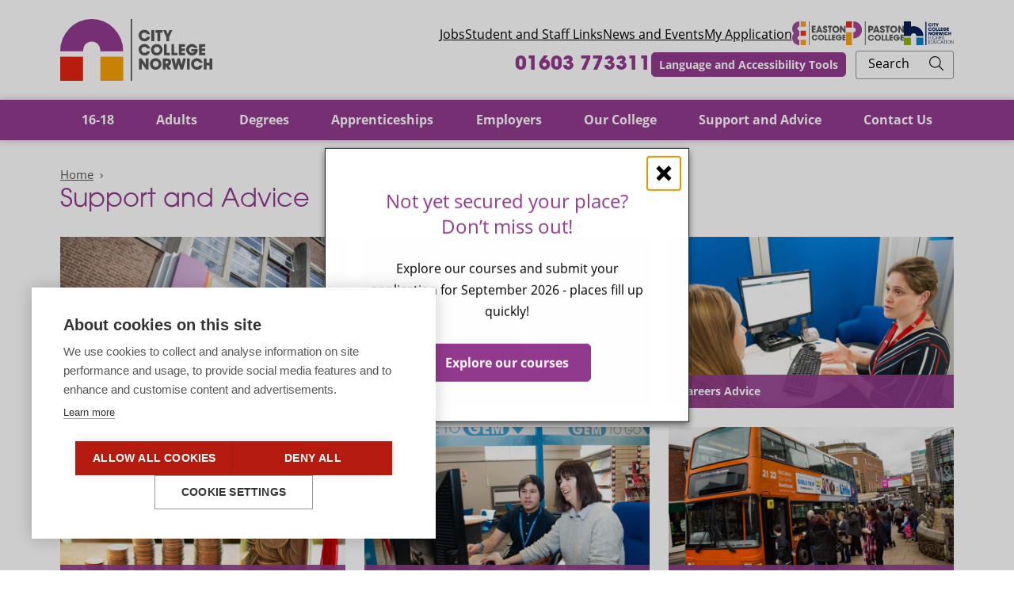

--- FILE ---
content_type: text/html; charset=utf-8
request_url: https://www.ccn.ac.uk/support-and-advice/
body_size: 10242
content:
<!DOCTYPE html>
<html lang="en-GB" class="nojs">
<head>
    <title>Support and Advice | City College Norwich</title>
	
	<script>
		dataLayer = [{
			'user_email': '',
			'title': 'Support and Advice'
		}];
		(function(w,d,s,l,i){w[l]=w[l]||[];w[l].push({'gtm.start':
				new Date().getTime(),event:'gtm.js'});var f=d.getElementsByTagName(s)[0],
			j=d.createElement(s),dl=l!='dataLayer'?'&l='+l:'';j.async=true;j.src=
			'https://www.googletagmanager.com/gtm.js?id='+i+dl;f.parentNode.insertBefore(j,f);
		})(window,document,'script','dataLayer','GTM-N654SVZ');
	</script>
	

    <base href="https://www.ccn.ac.uk/"><!--[if lte IE 6]></base><![endif]-->
	<meta charset="utf-8"/>
	<meta name="viewport" content="width=device-width, initial-scale=1"/>
    <meta name="generator" content="Silverstripe CMS 5.4">
<meta http-equiv="Content-Type" content="text/html; charset=utf-8">
<meta name="description" content="Our College offers outstanding support and advice for students. Find out about our services here.">

    <link rel="icon" href="https://www.ccn.ac.uk/favicon.ico"/>
	<link href="https://use.typekit.net" rel="dns-prefetch"/>
	<link href="https://www.google-analytics.com" rel="dns-prefetch"/>
    <link href="https://www.googletagmanager.com" rel="dns-prefetch"/>

	
	<meta property="og:title" content="Support and Advice | City College Norwich"/>
<meta property="og:type" content="website"/>
<meta property="og:url" content="https://www.ccn.ac.uk/support-and-advice/"/>

	<meta name="twitter:card" content="summary"/>
	<link rel="image_src" href="https://www.ccn.ac.uk/apple-touch-icon.png" type="image/png"/>
	<meta property="og:image" content="https://www.ccn.ac.uk/apple-touch-icon.png"/>
	<meta property="og:image:type" content="image/png"/>

<meta property="og:description" content="Our College offers outstanding support and advice for students. Find out about our services here."/>
<meta property="og:site_name" content="City College Norwich"/>
<meta property="og:locale" content="en_GB"/>
<meta name="twitter:title" content="Support and Advice | City College Norwich"/>
<meta name="twitter:description" content="Our College offers outstanding support and advice for students. Find out about our services here."/>
<meta name="twitter:site" content="norwichcollege"/>


	<script type="text/javascript">
	(function(H){H.className=H.className.replace(/\bnojs\b/,'')})(document.documentElement)
	</script>
<link rel="stylesheet" type="text/css" href="/_resources/themes/default/dist/css/style.css?m=1768991893">
</head>
<body class="page body body--inherit">

<noscript><iframe src="https://www.googletagmanager.com/ns.html?id=GTM-N654SVZ" height="0" width="0" style="display:none;visibility:hidden"></iframe></noscript>


<div class="viewport" id="app">

	<a href="/support-and-advice/#main" class="js-skip-to-content  skip-to-content">Skip to content</a>

<header>
	<div class="topbar js-sticky" data-sticky-max-width="790" data-sticky-min-height="450">
	
		

		<div class="topbar__content container">
			
				<a href="/support-and-advice/#" class="topbar__menu-toggle js-menu-toggle">
					<span class="topbar__menu-toggle-icon" aria-hidden="true"></span>Menu
				</a>
			

			
				
				<nav class="nav nav--mobile">
					<div class="">
						<ul class="js-superfish nav__menu container">
							
								<li class="nav__item nav__item--link">
									<a class="nav__link" href="/16-18/"><span>16-18</span></a>
									
								</li>
							
								<li class="nav__item nav__item--link">
									<a class="nav__link" href="/adults/"><span>Adults</span></a>
									
								</li>
							
								<li class="nav__item nav__item--link">
									<a class="nav__link" href="https://he.ccn.ac.uk"><span>Degrees</span></a>
									
								</li>
							
								<li class="nav__item nav__item--link">
									<a class="nav__link" href="/apprenticeships/"><span>Apprenticeships</span></a>
									
										<ul class="nav__submenu">
											
												<li class="nav__subitem nav__subitem--link">
													<a class="nav__sublink" href="/16-18/course-types/apprenticeships/vacancies/">Apprenticeship Vacancies</a>
												</li>
											
												<li class="nav__subitem nav__subitem--link">
													<a class="nav__sublink" href="/apprenticeships/how-to-find-an-apprenticeship/">How to find an Apprenticeship</a>
												</li>
											
												<li class="nav__subitem nav__subitem--link">
													<a class="nav__sublink" href="/16-18/course-types/apprenticeships/">Apprenticeships We Offer</a>
												</li>
											
												<li class="nav__subitem nav__subitem--link">
													<a class="nav__sublink" href="/apprenticeships/taking-on-an-apprentice/">Taking on an Apprentice</a>
												</li>
											
												<li class="nav__subitem nav__subitem--link">
													<a class="nav__sublink" href="/apprenticeships/apprenticeship-levy/">Apprenticeship Levy</a>
												</li>
											
												<li class="nav__subitem nav__subitem--link">
													<a class="nav__sublink" href="/apprenticeships/enquire-about-apprenticeships/">Enquire About Apprenticeships</a>
												</li>
											
												<li class="nav__subitem nav__subitem--link">
													<a class="nav__sublink" href="/apprenticeships/apprenticeship-grant-and-initiatives/">Apprenticeship Grants and Initiatives</a>
												</li>
											
												<li class="nav__subitem nav__subitem--link">
													<a class="nav__sublink" href="/apprenticeships/apprentice-success-stories/">Apprentice Success Stories</a>
												</li>
											
												<li class="nav__subitem nav__subitem--link">
													<a class="nav__sublink" href="/apprenticeships/our-apprentice-employers/">Hear from our Apprentice Employers</a>
												</li>
											
												<li class="nav__subitem nav__subitem--link">
													<a class="nav__sublink" href="/apprenticeships/apprenticeship-policies/">Apprenticeship Policies</a>
												</li>
											
										</ul>
									
								</li>
							
								<li class="nav__item nav__item--link">
									<a class="nav__link" href="/employers/"><span>Employers</span></a>
									
										<ul class="nav__submenu">
											
												<li class="nav__subitem nav__subitem--link">
													<a class="nav__sublink" href="/employers/attend-our-events/">Attend our Events</a>
												</li>
											
												<li class="nav__subitem nav__subitem--link">
													<a class="nav__sublink" href="/employers/employer-sponsored-degrees-and-higher-education-courses/">Employer Sponsored Degrees and Higher Education Courses</a>
												</li>
											
												<li class="nav__subitem nav__subitem--link">
													<a class="nav__sublink" href="https://360.articulate.com/review/content/3d681ccc-4542-4545-b0ba-d651b199692c/review">Inclusive Toolkit for Employers</a>
												</li>
											
												<li class="nav__subitem nav__subitem--link">
													<a class="nav__sublink" href="/employers/mint/">Mint</a>
												</li>
											
												<li class="nav__subitem nav__subitem--link">
													<a class="nav__sublink" href="/employers/cpd-and-training/">Professional Development, CPD and Training</a>
												</li>
											
												<li class="nav__subitem nav__subitem--link">
													<a class="nav__sublink" href="/employers/submit-a-job-vacancy/">Submit a Job Vacancy</a>
												</li>
											
												<li class="nav__subitem nav__subitem--link">
													<a class="nav__sublink" href="/employers/support-our-students/">Support our Students</a>
												</li>
											
												<li class="nav__subitem nav__subitem--link">
													<a class="nav__sublink" href="/employers/t-levels/">T Levels</a>
												</li>
											
												<li class="nav__subitem nav__subitem--link">
													<a class="nav__sublink" href="https://ccn.theskillsnetwork.com/">Online Short Courses</a>
												</li>
											
										</ul>
									
								</li>
							
								<li class="nav__item nav__item--link">
									<a class="nav__link" href="/our-college/"><span>Our College</span></a>
									
										<ul class="nav__submenu">
											
												<li class="nav__subitem nav__subitem--link">
													<a class="nav__sublink" href="/our-college/welcome-to-city-college-norwich/">Welcome to City College Norwich</a>
												</li>
											
												<li class="nav__subitem nav__subitem--link">
													<a class="nav__sublink" href="/our-college/202627-prospectus/">Download our 2026 Prospectus</a>
												</li>
											
												<li class="nav__subitem nav__subitem--link">
													<a class="nav__sublink" href="/our-college/city-college-norwich-campus/">Our Campus</a>
												</li>
											
												<li class="nav__subitem nav__subitem--link">
													<a class="nav__sublink" href="/our-college/city-college-norwich-term-dates/">Term Dates</a>
												</li>
											
												<li class="nav__subitem nav__subitem--link">
													<a class="nav__sublink" href="/our-college/safeguarding-at-city-college-norwich/">Safeguarding</a>
												</li>
											
												<li class="nav__subitem nav__subitem--link">
													<a class="nav__sublink" href="/our-college/equality-diversity-and-inclusion/">Equality, Diversity and Inclusion</a>
												</li>
											
												<li class="nav__subitem nav__subitem--link">
													<a class="nav__sublink" href="/our-college/ofsted/">Ofsted</a>
												</li>
											
												<li class="nav__subitem nav__subitem--link">
													<a class="nav__sublink" href="/our-college/students-union/">Students&#039; Union</a>
												</li>
											
												<li class="nav__subitem nav__subitem--link">
													<a class="nav__sublink" href="/our-college/city-college-norwich-campus/easton-college/">Easton College</a>
												</li>
											
												<li class="nav__subitem nav__subitem--link">
													<a class="nav__sublink" href="/our-college/city-college-norwich-campus/paston-college/">Paston College</a>
												</li>
											
												<li class="nav__subitem nav__subitem--link">
													<a class="nav__sublink" href="/our-college/debut/">Debut Restaurant</a>
												</li>
											
												<li class="nav__subitem nav__subitem--link">
													<a class="nav__sublink" href="/our-college/city-college-norwich-nursery/">City College Norwich Nursery</a>
												</li>
											
												<li class="nav__subitem nav__subitem--link">
													<a class="nav__sublink" href="/our-college/services-for-the-public/">Services for the Public</a>
												</li>
											
												<li class="nav__subitem nav__subitem--link">
													<a class="nav__sublink" href="/our-college/college-of-sanctuary/">College of Sanctuary</a>
												</li>
											
												<li class="nav__subitem nav__subitem--link">
													<a class="nav__sublink" href="/our-college/city-college-norwich-strategic-plan/">College Strategy</a>
												</li>
											
												<li class="nav__subitem nav__subitem--link">
													<a class="nav__sublink" href="/our-college/senior-management-team/">Senior Management Team</a>
												</li>
											
												<li class="nav__subitem nav__subitem--link">
													<a class="nav__sublink" href="/our-college/city-college-norwich-corporation-and-governance/">Corporation and Governance</a>
												</li>
											
												<li class="nav__subitem nav__subitem--link">
													<a class="nav__sublink" href="/our-college/history-of-city-college-norwich/">History of City College Norwich</a>
												</li>
											
										</ul>
									
								</li>
							
								<li class="nav__item nav__item--current">
									<a class="nav__link" href="/support-and-advice/"><span>Support and Advice</span></a>
									
										<ul class="nav__submenu">
											
												<li class="nav__subitem nav__subitem--link">
													<a class="nav__sublink" href="/support-and-advice/information-for-applicants/">Information for Applicants</a>
												</li>
											
												<li class="nav__subitem nav__subitem--link">
													<a class="nav__sublink" href="/support-and-advice/study-options/">Your Study Options</a>
												</li>
											
												<li class="nav__subitem nav__subitem--link">
													<a class="nav__sublink" href="/support-and-advice/career-advice-for-students/">Careers Advice </a>
												</li>
											
												<li class="nav__subitem nav__subitem--link">
													<a class="nav__sublink" href="/support-and-advice/student-finance/">Student Finance</a>
												</li>
											
												<li class="nav__subitem nav__subitem--link">
													<a class="nav__sublink" href="/support-and-advice/special-educational-needs-local-offer/">Special Educational Needs and Local Offer</a>
												</li>
											
												<li class="nav__subitem nav__subitem--link">
													<a class="nav__sublink" href="/support-and-advice/travel-guide/">Travel Guide</a>
												</li>
											
												<li class="nav__subitem nav__subitem--link">
													<a class="nav__sublink" href="/support-and-advice/the-advice-shop/">Contact our Advice Shop</a>
												</li>
											
												<li class="nav__subitem nav__subitem--link">
													<a class="nav__sublink" href="/support-and-advice/students/">Information for Students</a>
												</li>
											
												<li class="nav__subitem nav__subitem--link">
													<a class="nav__sublink" href="/support-and-advice/parents-and-carers/">Information for Parents and Carers</a>
												</li>
											
												<li class="nav__subitem nav__subitem--link">
													<a class="nav__sublink" href="/support-and-advice/international-students/">International Students</a>
												</li>
											
												<li class="nav__subitem nav__subitem--link">
													<a class="nav__sublink" href="/support-and-advice/student-job-vacancies-at-city-college-norwich/">Student Job Vacancies</a>
												</li>
											
										</ul>
									
								</li>
							
								<li class="nav__item nav__item--link">
									<a class="nav__link" href="/contact-city-college-norwich/"><span>Contact Us</span></a>
									
										<ul class="nav__submenu">
											
												<li class="nav__subitem nav__subitem--link">
													<a class="nav__sublink" href="/contact-city-college-norwich/city-college-norwich-accessibility-information/">Accessibility Information</a>
												</li>
											
												<li class="nav__subitem nav__subitem--link">
													<a class="nav__sublink" href="/contact-city-college-norwich/ask-a-question/">Ask a Question</a>
												</li>
											
												<li class="nav__subitem nav__subitem--link">
													<a class="nav__sublink" href="/contact-city-college-norwich/compliments-concerns-and-complaints/">Compliments, Concerns and Complaints</a>
												</li>
											
												<li class="nav__subitem nav__subitem--link">
													<a class="nav__sublink" href="/contact-city-college-norwich/">Contact Details</a>
												</li>
											
												<li class="nav__subitem nav__subitem--link">
													<a class="nav__sublink" href="/support-and-advice/information-for-applicants/">Information for Applicants</a>
												</li>
											
										</ul>
									
								</li>
							

							
								
									<li class="nav__item nav__item--mobile">
										<a class="nav__link" href="/contact-city-college-norwich/work-at-ccn/">
											Jobs
										</a>
									</li>
								
									<li class="nav__item nav__item--mobile">
										<a class="nav__link" href="https://homepage.ccn.ac.uk/">
											Student and Staff Links
										</a>
									</li>
								
									<li class="nav__item nav__item--mobile">
										<a class="nav__link" href="/news-events/">
											News and Events
										</a>
									</li>
								
									<li class="nav__item nav__item--mobile">
										<a class="nav__link" href="https://learner-hub.ccn.ac.uk/">
											My Application
										</a>
									</li>
								
							
						</ul>
					</div>
				</nav>
				
			

			<a class="topbar__telephone" href="tel:+441603773311">01603 773311</a>
		</div>
	
</div>


	<div class="header" data-sticky-min-width="790" data-sticky-min-height="720">

		<div class="container container--inset">
			<div class="header__row">
				<a href="/" class="header__logo replace">
					City College Norwich
				</a>

				<div class="header__main">
					<ul class="no-list header__menu">
						
							<li class="header__menu-content-link">
								<a href="/contact-city-college-norwich/work-at-ccn/">
									Jobs
								</a>
							</li>
						
							<li class="header__menu-content-link">
								<a href="https://homepage.ccn.ac.uk/">
									Student and Staff Links
								</a>
							</li>
						
							<li class="header__menu-content-link">
								<a href="/news-events/">
									News and Events
								</a>
							</li>
						
							<li class="header__menu-content-link">
								<a href="https://learner-hub.ccn.ac.uk/">
									My Application
								</a>
							</li>
						
						<li class="header__menu-ccn-group-link">
							<a href="https://www.easton.ac.uk/" target="_blank" rel="noopener">
								<img src="/_resources/themes/default/dist/images/easton-logo.svg?m=1768991893" width="68" height="30" alt="Easton College Logo"/>
							</a>
						</li>
						<li class="header__menu-ccn-group-link">
							<a href="https://www.paston.ac.uk/" target="_blank" rel="noopener">
								<img src="/_resources/themes/default/dist/images/paston-logo.svg?m=1768991893" width="73" height="30" alt="Paston College Logo"/>
							</a>
						</li>
						<li class="header__menu-ccn-group-link">
							<a href="https://he.ccn.ac.uk/" target="_blank" rel="noopener">
								<img src="/_resources/themes/default/dist/images/ccn-he-logo.svg?m=1768991893" width="63" height="30" alt="City College Norwich Higher Education Logo"/>
							</a>
						</li>
					</ul>

					
						<a class="header__telephone" href="tel:+441603773311">
							<svg height="24" width="24">
								<use xlink:href="/_resources/themes/default/dist/images/icons.svg?m=1768991893#icon-phone"></use>
							</svg>

							01603 773311
						</a>
					

					<button class="js-accessibility-tools button button--small button--purple">Language and Accessibility Tools</button>

					<form class="js-site-search header__search" action="/search/" method="get" autocomplete="off">
						<input type="text" name="query" id="query"/>

						<label for="query">
							Search
						</label>

						<button type="submit" title="Search">
							<svg height="18" width="18">
								<use xlink:href="/_resources/themes/default/dist/images/icons.svg?m=1768991893#icon-search"></use>
							</svg>
						</button>
					</form>

					
				</div>
			</div>
		</div>

		
			
			<nav class="nav nav--desktop">
				<div class="">
					<ul class="js-superfish nav__menu container">
						
							<li class="nav__item nav__item--link">
								<a class="nav__link" href="/16-18/"><span>16-18</span></a>
								
							</li>
						
							<li class="nav__item nav__item--link">
								<a class="nav__link" href="/adults/"><span>Adults</span></a>
								
							</li>
						
							<li class="nav__item nav__item--link">
								<a class="nav__link" href="https://he.ccn.ac.uk" target="_blank" rel="noopener"><span>Degrees</span></a>
								
							</li>
						
							<li class="nav__item nav__item--link">
								<a class="nav__link" href="/apprenticeships/"><span>Apprenticeships</span></a>
								
									<ul class="nav__submenu">
										
											<li class="nav__subitem nav__subitem--link">
												<a class="nav__sublink" href="/16-18/course-types/apprenticeships/vacancies/">Apprenticeship Vacancies</a>
											</li>
										
											<li class="nav__subitem nav__subitem--link">
												<a class="nav__sublink" href="/apprenticeships/how-to-find-an-apprenticeship/">How to find an Apprenticeship</a>
											</li>
										
											<li class="nav__subitem nav__subitem--link">
												<a class="nav__sublink" href="/16-18/course-types/apprenticeships/">Apprenticeships We Offer</a>
											</li>
										
											<li class="nav__subitem nav__subitem--link">
												<a class="nav__sublink" href="/apprenticeships/taking-on-an-apprentice/">Taking on an Apprentice</a>
											</li>
										
											<li class="nav__subitem nav__subitem--link">
												<a class="nav__sublink" href="/apprenticeships/apprenticeship-levy/">Apprenticeship Levy</a>
											</li>
										
											<li class="nav__subitem nav__subitem--link">
												<a class="nav__sublink" href="/apprenticeships/enquire-about-apprenticeships/">Enquire About Apprenticeships</a>
											</li>
										
											<li class="nav__subitem nav__subitem--link">
												<a class="nav__sublink" href="/apprenticeships/apprenticeship-grant-and-initiatives/">Apprenticeship Grants and Initiatives</a>
											</li>
										
											<li class="nav__subitem nav__subitem--link">
												<a class="nav__sublink" href="/apprenticeships/apprentice-success-stories/">Apprentice Success Stories</a>
											</li>
										
											<li class="nav__subitem nav__subitem--link">
												<a class="nav__sublink" href="/apprenticeships/our-apprentice-employers/">Hear from our Apprentice Employers</a>
											</li>
										
											<li class="nav__subitem nav__subitem--link">
												<a class="nav__sublink" href="/apprenticeships/apprenticeship-policies/">Apprenticeship Policies</a>
											</li>
										
									</ul>
								
							</li>
						
							<li class="nav__item nav__item--link">
								<a class="nav__link" href="/employers/"><span>Employers</span></a>
								
									<ul class="nav__submenu">
										
											<li class="nav__subitem nav__subitem--link">
												<a class="nav__sublink" href="/employers/attend-our-events/">Attend our Events</a>
											</li>
										
											<li class="nav__subitem nav__subitem--link">
												<a class="nav__sublink" href="/employers/employer-sponsored-degrees-and-higher-education-courses/">Employer Sponsored Degrees and Higher Education Courses</a>
											</li>
										
											<li class="nav__subitem nav__subitem--link">
												<a class="nav__sublink" href="https://360.articulate.com/review/content/3d681ccc-4542-4545-b0ba-d651b199692c/review">Inclusive Toolkit for Employers</a>
											</li>
										
											<li class="nav__subitem nav__subitem--link">
												<a class="nav__sublink" href="/employers/mint/">Mint</a>
											</li>
										
											<li class="nav__subitem nav__subitem--link">
												<a class="nav__sublink" href="/employers/cpd-and-training/">Professional Development, CPD and Training</a>
											</li>
										
											<li class="nav__subitem nav__subitem--link">
												<a class="nav__sublink" href="/employers/submit-a-job-vacancy/">Submit a Job Vacancy</a>
											</li>
										
											<li class="nav__subitem nav__subitem--link">
												<a class="nav__sublink" href="/employers/support-our-students/">Support our Students</a>
											</li>
										
											<li class="nav__subitem nav__subitem--link">
												<a class="nav__sublink" href="/employers/t-levels/">T Levels</a>
											</li>
										
											<li class="nav__subitem nav__subitem--link">
												<a class="nav__sublink" href="https://ccn.theskillsnetwork.com/" target="_blank" rel="noopener">Online Short Courses</a>
											</li>
										
									</ul>
								
							</li>
						
							<li class="nav__item nav__item--link">
								<a class="nav__link" href="/our-college/"><span>Our College</span></a>
								
									<ul class="nav__submenu">
										
											<li class="nav__subitem nav__subitem--link">
												<a class="nav__sublink" href="/our-college/welcome-to-city-college-norwich/">Welcome to City College Norwich</a>
											</li>
										
											<li class="nav__subitem nav__subitem--link">
												<a class="nav__sublink" href="/our-college/202627-prospectus/">Download our 2026 Prospectus</a>
											</li>
										
											<li class="nav__subitem nav__subitem--link">
												<a class="nav__sublink" href="/our-college/city-college-norwich-campus/">Our Campus</a>
											</li>
										
											<li class="nav__subitem nav__subitem--link">
												<a class="nav__sublink" href="/our-college/city-college-norwich-term-dates/">Term Dates</a>
											</li>
										
											<li class="nav__subitem nav__subitem--link">
												<a class="nav__sublink" href="/our-college/safeguarding-at-city-college-norwich/">Safeguarding</a>
											</li>
										
											<li class="nav__subitem nav__subitem--link">
												<a class="nav__sublink" href="/our-college/equality-diversity-and-inclusion/">Equality, Diversity and Inclusion</a>
											</li>
										
											<li class="nav__subitem nav__subitem--link">
												<a class="nav__sublink" href="/our-college/ofsted/">Ofsted</a>
											</li>
										
											<li class="nav__subitem nav__subitem--link">
												<a class="nav__sublink" href="/our-college/students-union/">Students&#039; Union</a>
											</li>
										
											<li class="nav__subitem nav__subitem--link">
												<a class="nav__sublink" href="/our-college/city-college-norwich-campus/easton-college/">Easton College</a>
											</li>
										
											<li class="nav__subitem nav__subitem--link">
												<a class="nav__sublink" href="/our-college/city-college-norwich-campus/paston-college/">Paston College</a>
											</li>
										
											<li class="nav__subitem nav__subitem--link">
												<a class="nav__sublink" href="/our-college/debut/">Debut Restaurant</a>
											</li>
										
											<li class="nav__subitem nav__subitem--link">
												<a class="nav__sublink" href="/our-college/city-college-norwich-nursery/">City College Norwich Nursery</a>
											</li>
										
											<li class="nav__subitem nav__subitem--link">
												<a class="nav__sublink" href="/our-college/services-for-the-public/">Services for the Public</a>
											</li>
										
											<li class="nav__subitem nav__subitem--link">
												<a class="nav__sublink" href="/our-college/college-of-sanctuary/">College of Sanctuary</a>
											</li>
										
											<li class="nav__subitem nav__subitem--link">
												<a class="nav__sublink" href="/our-college/city-college-norwich-strategic-plan/">College Strategy</a>
											</li>
										
											<li class="nav__subitem nav__subitem--link">
												<a class="nav__sublink" href="/our-college/senior-management-team/">Senior Management Team</a>
											</li>
										
											<li class="nav__subitem nav__subitem--link">
												<a class="nav__sublink" href="/our-college/city-college-norwich-corporation-and-governance/">Corporation and Governance</a>
											</li>
										
											<li class="nav__subitem nav__subitem--link">
												<a class="nav__sublink" href="/our-college/history-of-city-college-norwich/">History of City College Norwich</a>
											</li>
										
									</ul>
								
							</li>
						
							<li class="nav__item nav__item--current">
								<a class="nav__link" href="/support-and-advice/"><span>Support and Advice</span></a>
								
									<ul class="nav__submenu">
										
											<li class="nav__subitem nav__subitem--link">
												<a class="nav__sublink" href="/support-and-advice/information-for-applicants/">Information for Applicants</a>
											</li>
										
											<li class="nav__subitem nav__subitem--link">
												<a class="nav__sublink" href="/support-and-advice/study-options/">Your Study Options</a>
											</li>
										
											<li class="nav__subitem nav__subitem--link">
												<a class="nav__sublink" href="/support-and-advice/career-advice-for-students/">Careers Advice </a>
											</li>
										
											<li class="nav__subitem nav__subitem--link">
												<a class="nav__sublink" href="/support-and-advice/student-finance/">Student Finance</a>
											</li>
										
											<li class="nav__subitem nav__subitem--link">
												<a class="nav__sublink" href="/support-and-advice/special-educational-needs-local-offer/">Special Educational Needs and Local Offer</a>
											</li>
										
											<li class="nav__subitem nav__subitem--link">
												<a class="nav__sublink" href="/support-and-advice/travel-guide/">Travel Guide</a>
											</li>
										
											<li class="nav__subitem nav__subitem--link">
												<a class="nav__sublink" href="/support-and-advice/the-advice-shop/">Contact our Advice Shop</a>
											</li>
										
											<li class="nav__subitem nav__subitem--link">
												<a class="nav__sublink" href="/support-and-advice/students/">Information for Students</a>
											</li>
										
											<li class="nav__subitem nav__subitem--link">
												<a class="nav__sublink" href="/support-and-advice/parents-and-carers/">Information for Parents and Carers</a>
											</li>
										
											<li class="nav__subitem nav__subitem--link">
												<a class="nav__sublink" href="/support-and-advice/international-students/">International Students</a>
											</li>
										
											<li class="nav__subitem nav__subitem--link">
												<a class="nav__sublink" href="/support-and-advice/student-job-vacancies-at-city-college-norwich/">Student Job Vacancies</a>
											</li>
										
									</ul>
								
							</li>
						
							<li class="nav__item nav__item--link">
								<a class="nav__link" href="/contact-city-college-norwich/"><span>Contact Us</span></a>
								
									<ul class="nav__submenu">
										
											<li class="nav__subitem nav__subitem--link">
												<a class="nav__sublink" href="/contact-city-college-norwich/city-college-norwich-accessibility-information/">Accessibility Information</a>
											</li>
										
											<li class="nav__subitem nav__subitem--link">
												<a class="nav__sublink" href="/contact-city-college-norwich/ask-a-question/">Ask a Question</a>
											</li>
										
											<li class="nav__subitem nav__subitem--link">
												<a class="nav__sublink" href="/contact-city-college-norwich/compliments-concerns-and-complaints/">Compliments, Concerns and Complaints</a>
											</li>
										
											<li class="nav__subitem nav__subitem--link">
												<a class="nav__sublink" href="/contact-city-college-norwich/">Contact Details</a>
											</li>
										
											<li class="nav__subitem nav__subitem--link">
												<a class="nav__sublink" href="/support-and-advice/information-for-applicants/">Information for Applicants</a>
											</li>
										
									</ul>
								
							</li>
						

						
							
								<li class="nav__item nav__item--mobile">
									<a class="nav__link" href="/contact-city-college-norwich/work-at-ccn/">
										Jobs
									</a>
								</li>
							
								<li class="nav__item nav__item--mobile">
									<a class="nav__link" href="https://homepage.ccn.ac.uk/">
										Student and Staff Links
									</a>
								</li>
							
								<li class="nav__item nav__item--mobile">
									<a class="nav__link" href="/news-events/">
										News and Events
									</a>
								</li>
							
								<li class="nav__item nav__item--mobile">
									<a class="nav__link" href="https://learner-hub.ccn.ac.uk/">
										My Application
									</a>
								</li>
							
						
					</ul>
				</div>
			</nav>
			
		

		<div id="apply-now-dialog" class="apply-now" aria-hidden="true">
	<div class="apply-now__overlay" tabindex="-1" data-a11y-dialog-hide></div>
	<div role="dialog" class="apply-now__dialog" aria-labelledby="apply-now-dialog-title">
		<div class="container apply-now__content">
			<div class="apply-now__header">
				<p id="apply-now-dialog-title">My Application</p>
				<button class="apply-now__close" type="button" data-a11y-dialog-hide aria-label="Close menu"></button>
			</div>

			<div class="apply-now__flex">
				<div class="apply-now__section apply-now__section--aside">
					<div class="apply-now__typography">
						<h2>How to apply</h2>
						<ol class="apply-now__steps">
							<li>Choose which course you want to apply for!</li>
							<li>Add course to your shortlist</li>
							<li>Register an account</li>
							<li>Complete the online application form.</li>
						</ol>
						<p>
							Got a question about applying?<br>
							Contact <a href="mailto:admissions@ccn.ac.uk">admissions@ccn.ac.uk</a> or <strong>01603 773008</strong>.
						</p>
					</div>
					<a href="/courses/" class="button button--red button--min-width">Find Your Course</a>
				</div>
				<div class="apply-now__section" id="vue-apply-now" v-bind:class="{ 'apply-now__section--loading': shortlist.loading }">
					<div class="apply-now__loading-overlay">
						<div class="apply-now__loading-spinner"></div>
					</div>

					<template v-if="shortlist.items.length">
						<div class="apply-now__typography">
							<h2>My shortlist</h2>
							<p>
								You can apply for up to two courses (except A Level subjects where you must select a minimum of three).<br>
								You will only be invited to book an interview for your 1st choice course initially.
							</p>
						</div>
						<div class="shortlist">
							<template v-for="item in shortlist.items">
								<div class="shortlist__item shortlist__item--has-delete-button" v-bind:class="{ 'shortlist__item--highlight': (item.isFirstChoice && shortlist.enableFirstChoice) }">
									<h3>{{ item.title }}</h3>
									<p>
										{{ item.description }}
										<template v-if="shortlist.enableFirstChoice">
											<template v-if="item.isFirstChoice">
												<em>|</em> <strong>This is your first choice</strong>
											</template>
											<template v-else>
												<em>|</em> <a href="/#" v-on:click="makeItemFirstChoice($event, item.occurrenceId)"><strong>Make this my first choice</strong></a>
											</template>
										</template>

									</p>
									<button class="shortlist__delete replace" v-on:click="removeItem($event, item.occurrenceId)">Remove</button>
								</div>
							</template>
							<a href="/courses/" class="shortlist__item shortlist__item--add-item">
								<h3>Add another course?</h3>
							</a>
						</div>
						<a href="/apply/" class="button button--red button--min-width">Apply Now</a>
					</template>
					<template v-else-if="member">
						<div class="apply-now__typography">
							<h2>My shortlist</h2>
							<p>
								Add a course to your shortlist to begin your application. You can apply for multiple courses in a single application.<br>
								<strong>We suggest having a backup option and applying for at least two courses.</strong>
							</p>
						</div>
						<a href="/courses/" class="button button--red button--min-width">Find Your Course</a>
					</template>
					<template v-else>
						<div class="apply-now__typography">
							<h2>Already started an application?</h2>
							<p>
								Login below and visit My CCN to resume your application.<br>
								You may add additional courses at any time before submitting.
							</p>
						</div>
						<a href="/my-ccn/" class="button button--red button--min-width">Login</a>
					</template>
				</div>
			</div>
		</div>
	</div>
</div>

	</div>
</header>


	<main id="main"><div class="hero">
	

	
</div>


<div class="content">
	<div class="container container--inset">
		<div class="content__flex">
			<div class="content__main">
				
    <nav aria-label="breadcrumb">
        <ol class="breadcrumbs">
            <li class="breadcrumbs__item"><a href="/">Home</a></li>
            
                
            
        </ol>
    </nav>


<script type='application/ld+json'>
	{
		"@context": "http://schema.org",
		"@type": "BreadcrumbList",
		"itemListElement": [{
			"@type": "ListItem",
			"position": 1,
			"item": "https://www.ccn.ac.uk/",
			"name": "Home"
		},
		{
			"@type": "ListItem",
			"position": 2,
			"item": "https://www.ccn.ac.uk/support-and-advice/",
			"name": "Support and Advice"
		}]
	}
</script>


				<div class="typography typography--branded">
					<h1>Support and Advice</h1>
					
				</div>

				
	<div class="elements">
		
			
	<div class="elements__element" id="e223">
		<div class="element-feature-boxes">
	
		<a href="/support-and-advice/information-for-applicants/" class="element-feature-boxes__box element-feature-boxes__box--default" target="">
			
				<picture>
	
	<!--[if IE 9]><video style="display: none;"><![endif]-->
	
		
			<source media="(min-width: 480px) and (-webkit-min-device-pixel-ratio: 1.5), (min-width: 480px) and (min--moz-device-pixel-ratio: 1.5), (min-width: 480px) and (-o-min-device-pixel-ratio: 1.5), (min-width: 480px) and (min-device-pixel-ratio: 1.5), (min-width: 480px) and (min-resolution: 144dpi), (min-width: 480px) and (min-resolution: 1.5dppx)" data-srcset="/assets/page-thumbnails/B98I4485__FocusFillWyIwLjAwIiwiMC4wMCIsODE2LDQ5MF0.jpg">
		
	
		
			<source media="(min-width: 480px)" data-srcset="/assets/page-thumbnails/B98I4485__FocusFillWyIwLjAwIiwiMC4wMCIsNDA4LDI0NV0.jpg">
		
	
		
			<source media="(min-width: 376px) and (-webkit-min-device-pixel-ratio: 1.5), (min-width: 376px) and (min--moz-device-pixel-ratio: 1.5), (min-width: 376px) and (-o-min-device-pixel-ratio: 1.5), (min-width: 376px) and (min-device-pixel-ratio: 1.5), (min-width: 376px) and (min-resolution: 144dpi), (min-width: 376px) and (min-resolution: 1.5dppx)" data-srcset="/assets/page-thumbnails/B98I4485__FocusFillWyIwLjAwIiwiMC4wMCIsOTIwLDU2MF0.jpg">
		
	
		
			<source media="(min-width: 376px)" data-srcset="/assets/page-thumbnails/B98I4485__FocusFillWyIwLjAwIiwiMC4wMCIsNDYwLDI4MF0.jpg">
		
	
		
			<source media="(min-width: 200px) and (-webkit-min-device-pixel-ratio: 1.5), (min-width: 200px) and (min--moz-device-pixel-ratio: 1.5), (min-width: 200px) and (-o-min-device-pixel-ratio: 1.5), (min-width: 200px) and (min-device-pixel-ratio: 1.5), (min-width: 200px) and (min-resolution: 144dpi), (min-width: 200px) and (min-resolution: 1.5dppx)" data-srcset="/assets/page-thumbnails/B98I4485__FocusFillWyIwLjAwIiwiMC4wMCIsNzEwLDQzMF0.jpg">
		
	
		
			<source media="(min-width: 200px)" data-srcset="/assets/page-thumbnails/B98I4485__FocusFillWyIwLjAwIiwiMC4wMCIsMzU1LDIxNV0.jpg">
		
	
	<!--[if IE 9]></video><![endif]-->
	
		<img data-src="/assets/page-thumbnails/B98I4485__FocusFillWyIwLjAwIiwiMC4wMCIsNDA4LDI0NV0.jpg" class="lazyload " alt="">
	
</picture>
<noscript>
	<img src="/assets/page-thumbnails/B98I4485__FocusFillWyIwLjAwIiwiMC4wMCIsNDA4LDI0NV0.jpg" style="object-position: % %;" alt="" width="408" height="245">
</noscript>

			

			<div class="element-feature-boxes__overlay element-feature-boxes__overlay--non-expanding">
				<div class="element-feature-boxes__content element-feature-boxes__content--non-expanding">
					<h2>Information for Applicants</h2>
					
				</div>
			</div>
		</a>
	
		<a href="/support-and-advice/study-options/" class="element-feature-boxes__box element-feature-boxes__box--default" target="">
			
				<picture>
	
	<!--[if IE 9]><video style="display: none;"><![endif]-->
	
		
			<source media="(min-width: 480px) and (-webkit-min-device-pixel-ratio: 1.5), (min-width: 480px) and (min--moz-device-pixel-ratio: 1.5), (min-width: 480px) and (-o-min-device-pixel-ratio: 1.5), (min-width: 480px) and (min-device-pixel-ratio: 1.5), (min-width: 480px) and (min-resolution: 144dpi), (min-width: 480px) and (min-resolution: 1.5dppx)" data-srcset="/assets/page-thumbnails/Support-and-Advice/study-options-and-progression-at-city-college-norwich__FocusFillWyIwLjI5IiwiLTAuMTEiLDgxNiw0OTBd.jpg">
		
	
		
			<source media="(min-width: 480px)" data-srcset="/assets/page-thumbnails/Support-and-Advice/study-options-and-progression-at-city-college-norwich__FocusFillWyIwLjI5IiwiLTAuMTEiLDQwOCwyNDVd.jpg">
		
	
		
			<source media="(min-width: 376px) and (-webkit-min-device-pixel-ratio: 1.5), (min-width: 376px) and (min--moz-device-pixel-ratio: 1.5), (min-width: 376px) and (-o-min-device-pixel-ratio: 1.5), (min-width: 376px) and (min-device-pixel-ratio: 1.5), (min-width: 376px) and (min-resolution: 144dpi), (min-width: 376px) and (min-resolution: 1.5dppx)" data-srcset="/assets/page-thumbnails/Support-and-Advice/study-options-and-progression-at-city-college-norwich__FocusFillWyIwLjI5IiwiLTAuMTEiLDkyMCw1NjBd.jpg">
		
	
		
			<source media="(min-width: 376px)" data-srcset="/assets/page-thumbnails/Support-and-Advice/study-options-and-progression-at-city-college-norwich__FocusFillWyIwLjI5IiwiLTAuMTEiLDQ2MCwyODBd.jpg">
		
	
		
			<source media="(min-width: 200px) and (-webkit-min-device-pixel-ratio: 1.5), (min-width: 200px) and (min--moz-device-pixel-ratio: 1.5), (min-width: 200px) and (-o-min-device-pixel-ratio: 1.5), (min-width: 200px) and (min-device-pixel-ratio: 1.5), (min-width: 200px) and (min-resolution: 144dpi), (min-width: 200px) and (min-resolution: 1.5dppx)" data-srcset="/assets/page-thumbnails/Support-and-Advice/study-options-and-progression-at-city-college-norwich__FocusFillWyIwLjI5IiwiLTAuMTEiLDcxMCw0MzBd.jpg">
		
	
		
			<source media="(min-width: 200px)" data-srcset="/assets/page-thumbnails/Support-and-Advice/study-options-and-progression-at-city-college-norwich__FocusFillWyIwLjI5IiwiLTAuMTEiLDM1NSwyMTVd.jpg">
		
	
	<!--[if IE 9]></video><![endif]-->
	
		<img data-src="/assets/page-thumbnails/Support-and-Advice/study-options-and-progression-at-city-college-norwich__FocusFillWyIwLjI5IiwiLTAuMTEiLDQwOCwyNDVd.jpg" class="lazyload " alt="">
	
</picture>
<noscript>
	<img src="/assets/page-thumbnails/Support-and-Advice/study-options-and-progression-at-city-college-norwich__FocusFillWyIwLjI5IiwiLTAuMTEiLDQwOCwyNDVd.jpg" style="object-position: % %;" alt="" width="408" height="245">
</noscript>

			

			<div class="element-feature-boxes__overlay element-feature-boxes__overlay--non-expanding">
				<div class="element-feature-boxes__content element-feature-boxes__content--non-expanding">
					<h2>Your Study Options</h2>
					
				</div>
			</div>
		</a>
	
		<a href="/support-and-advice/career-advice-for-students/" class="element-feature-boxes__box element-feature-boxes__box--default" target="">
			
				<picture>
	
	<!--[if IE 9]><video style="display: none;"><![endif]-->
	
		
			<source media="(min-width: 480px) and (-webkit-min-device-pixel-ratio: 1.5), (min-width: 480px) and (min--moz-device-pixel-ratio: 1.5), (min-width: 480px) and (-o-min-device-pixel-ratio: 1.5), (min-width: 480px) and (min-device-pixel-ratio: 1.5), (min-width: 480px) and (min-resolution: 144dpi), (min-width: 480px) and (min-resolution: 1.5dppx)" data-srcset="/assets/page-thumbnails/Support-and-Advice/career-advice-for-students__FocusFillWyIwLjEwIiwiLTAuMTciLDgxNiw0OTBd.jpg">
		
	
		
			<source media="(min-width: 480px)" data-srcset="/assets/page-thumbnails/Support-and-Advice/career-advice-for-students__FocusFillWyIwLjEwIiwiLTAuMTciLDQwOCwyNDVd.jpg">
		
	
		
			<source media="(min-width: 376px) and (-webkit-min-device-pixel-ratio: 1.5), (min-width: 376px) and (min--moz-device-pixel-ratio: 1.5), (min-width: 376px) and (-o-min-device-pixel-ratio: 1.5), (min-width: 376px) and (min-device-pixel-ratio: 1.5), (min-width: 376px) and (min-resolution: 144dpi), (min-width: 376px) and (min-resolution: 1.5dppx)" data-srcset="/assets/page-thumbnails/Support-and-Advice/career-advice-for-students__FocusFillWyIwLjEwIiwiLTAuMTciLDkyMCw1NjBd.jpg">
		
	
		
			<source media="(min-width: 376px)" data-srcset="/assets/page-thumbnails/Support-and-Advice/career-advice-for-students__FocusFillWyIwLjEwIiwiLTAuMTciLDQ2MCwyODBd.jpg">
		
	
		
			<source media="(min-width: 200px) and (-webkit-min-device-pixel-ratio: 1.5), (min-width: 200px) and (min--moz-device-pixel-ratio: 1.5), (min-width: 200px) and (-o-min-device-pixel-ratio: 1.5), (min-width: 200px) and (min-device-pixel-ratio: 1.5), (min-width: 200px) and (min-resolution: 144dpi), (min-width: 200px) and (min-resolution: 1.5dppx)" data-srcset="/assets/page-thumbnails/Support-and-Advice/career-advice-for-students__FocusFillWyIwLjEwIiwiLTAuMTciLDcxMCw0MzBd.jpg">
		
	
		
			<source media="(min-width: 200px)" data-srcset="/assets/page-thumbnails/Support-and-Advice/career-advice-for-students__FocusFillWyIwLjEwIiwiLTAuMTciLDM1NSwyMTVd.jpg">
		
	
	<!--[if IE 9]></video><![endif]-->
	
		<img data-src="/assets/page-thumbnails/Support-and-Advice/career-advice-for-students__FocusFillWyIwLjEwIiwiLTAuMTciLDQwOCwyNDVd.jpg" class="lazyload " alt="">
	
</picture>
<noscript>
	<img src="/assets/page-thumbnails/Support-and-Advice/career-advice-for-students__FocusFillWyIwLjEwIiwiLTAuMTciLDQwOCwyNDVd.jpg" style="object-position: % %;" alt="" width="408" height="245">
</noscript>

			

			<div class="element-feature-boxes__overlay element-feature-boxes__overlay--non-expanding">
				<div class="element-feature-boxes__content element-feature-boxes__content--non-expanding">
					<h2>Careers Advice </h2>
					
				</div>
			</div>
		</a>
	
		<a href="/support-and-advice/student-finance/" class="element-feature-boxes__box element-feature-boxes__box--default" target="">
			
				<picture>
	
	<!--[if IE 9]><video style="display: none;"><![endif]-->
	
		
			<source media="(min-width: 480px) and (-webkit-min-device-pixel-ratio: 1.5), (min-width: 480px) and (min--moz-device-pixel-ratio: 1.5), (min-width: 480px) and (-o-min-device-pixel-ratio: 1.5), (min-width: 480px) and (min-device-pixel-ratio: 1.5), (min-width: 480px) and (min-resolution: 144dpi), (min-width: 480px) and (min-resolution: 1.5dppx)" data-srcset="/assets/page-thumbnails/Support-and-Advice/student-education-finance__FocusFillWyIwLjMxIiwiMC4yMyIsODE2LDQ5MF0.jpg">
		
	
		
			<source media="(min-width: 480px)" data-srcset="/assets/page-thumbnails/Support-and-Advice/student-education-finance__FocusFillWyIwLjMxIiwiMC4yMyIsNDA4LDI0NV0.jpg">
		
	
		
			<source media="(min-width: 376px) and (-webkit-min-device-pixel-ratio: 1.5), (min-width: 376px) and (min--moz-device-pixel-ratio: 1.5), (min-width: 376px) and (-o-min-device-pixel-ratio: 1.5), (min-width: 376px) and (min-device-pixel-ratio: 1.5), (min-width: 376px) and (min-resolution: 144dpi), (min-width: 376px) and (min-resolution: 1.5dppx)" data-srcset="/assets/page-thumbnails/Support-and-Advice/student-education-finance__FocusFillWyIwLjMxIiwiMC4yMyIsOTIwLDU2MF0.jpg">
		
	
		
			<source media="(min-width: 376px)" data-srcset="/assets/page-thumbnails/Support-and-Advice/student-education-finance__FocusFillWyIwLjMxIiwiMC4yMyIsNDYwLDI4MF0.jpg">
		
	
		
			<source media="(min-width: 200px) and (-webkit-min-device-pixel-ratio: 1.5), (min-width: 200px) and (min--moz-device-pixel-ratio: 1.5), (min-width: 200px) and (-o-min-device-pixel-ratio: 1.5), (min-width: 200px) and (min-device-pixel-ratio: 1.5), (min-width: 200px) and (min-resolution: 144dpi), (min-width: 200px) and (min-resolution: 1.5dppx)" data-srcset="/assets/page-thumbnails/Support-and-Advice/student-education-finance__FocusFillWyIwLjMxIiwiMC4yMyIsNzEwLDQzMF0.jpg">
		
	
		
			<source media="(min-width: 200px)" data-srcset="/assets/page-thumbnails/Support-and-Advice/student-education-finance__FocusFillWyIwLjMxIiwiMC4yMyIsMzU1LDIxNV0.jpg">
		
	
	<!--[if IE 9]></video><![endif]-->
	
		<img data-src="/assets/page-thumbnails/Support-and-Advice/student-education-finance__FocusFillWyIwLjMxIiwiMC4yMyIsNDA4LDI0NV0.jpg" class="lazyload " alt="">
	
</picture>
<noscript>
	<img src="/assets/page-thumbnails/Support-and-Advice/student-education-finance__FocusFillWyIwLjMxIiwiMC4yMyIsNDA4LDI0NV0.jpg" style="object-position: % %;" alt="" width="408" height="245">
</noscript>

			

			<div class="element-feature-boxes__overlay element-feature-boxes__overlay--non-expanding">
				<div class="element-feature-boxes__content element-feature-boxes__content--non-expanding">
					<h2>Student Finance</h2>
					
				</div>
			</div>
		</a>
	
		<a href="/support-and-advice/special-educational-needs-local-offer/" class="element-feature-boxes__box element-feature-boxes__box--default" target="">
			
				<picture>
	
	<!--[if IE 9]><video style="display: none;"><![endif]-->
	
		
			<source media="(min-width: 480px) and (-webkit-min-device-pixel-ratio: 1.5), (min-width: 480px) and (min--moz-device-pixel-ratio: 1.5), (min-width: 480px) and (-o-min-device-pixel-ratio: 1.5), (min-width: 480px) and (min-device-pixel-ratio: 1.5), (min-width: 480px) and (min-resolution: 144dpi), (min-width: 480px) and (min-resolution: 1.5dppx)" data-srcset="/assets/page-thumbnails/Support-and-Advice/special-educational-needs-support-at-city-college-norwich__FocusFillWyIwLjIyIiwiLTAuMDUiLDgxNiw0OTBd.jpg">
		
	
		
			<source media="(min-width: 480px)" data-srcset="/assets/page-thumbnails/Support-and-Advice/special-educational-needs-support-at-city-college-norwich__FocusFillWyIwLjIyIiwiLTAuMDUiLDQwOCwyNDVd.jpg">
		
	
		
			<source media="(min-width: 376px) and (-webkit-min-device-pixel-ratio: 1.5), (min-width: 376px) and (min--moz-device-pixel-ratio: 1.5), (min-width: 376px) and (-o-min-device-pixel-ratio: 1.5), (min-width: 376px) and (min-device-pixel-ratio: 1.5), (min-width: 376px) and (min-resolution: 144dpi), (min-width: 376px) and (min-resolution: 1.5dppx)" data-srcset="/assets/page-thumbnails/Support-and-Advice/special-educational-needs-support-at-city-college-norwich__FocusFillWyIwLjIyIiwiLTAuMDUiLDkyMCw1NjBd.jpg">
		
	
		
			<source media="(min-width: 376px)" data-srcset="/assets/page-thumbnails/Support-and-Advice/special-educational-needs-support-at-city-college-norwich__FocusFillWyIwLjIyIiwiLTAuMDUiLDQ2MCwyODBd.jpg">
		
	
		
			<source media="(min-width: 200px) and (-webkit-min-device-pixel-ratio: 1.5), (min-width: 200px) and (min--moz-device-pixel-ratio: 1.5), (min-width: 200px) and (-o-min-device-pixel-ratio: 1.5), (min-width: 200px) and (min-device-pixel-ratio: 1.5), (min-width: 200px) and (min-resolution: 144dpi), (min-width: 200px) and (min-resolution: 1.5dppx)" data-srcset="/assets/page-thumbnails/Support-and-Advice/special-educational-needs-support-at-city-college-norwich__FocusFillWyIwLjIyIiwiLTAuMDUiLDcxMCw0MzBd.jpg">
		
	
		
			<source media="(min-width: 200px)" data-srcset="/assets/page-thumbnails/Support-and-Advice/special-educational-needs-support-at-city-college-norwich__FocusFillWyIwLjIyIiwiLTAuMDUiLDM1NSwyMTVd.jpg">
		
	
	<!--[if IE 9]></video><![endif]-->
	
		<img data-src="/assets/page-thumbnails/Support-and-Advice/special-educational-needs-support-at-city-college-norwich__FocusFillWyIwLjIyIiwiLTAuMDUiLDQwOCwyNDVd.jpg" class="lazyload " alt="">
	
</picture>
<noscript>
	<img src="/assets/page-thumbnails/Support-and-Advice/special-educational-needs-support-at-city-college-norwich__FocusFillWyIwLjIyIiwiLTAuMDUiLDQwOCwyNDVd.jpg" style="object-position: % %;" alt="" width="408" height="245">
</noscript>

			

			<div class="element-feature-boxes__overlay element-feature-boxes__overlay--non-expanding">
				<div class="element-feature-boxes__content element-feature-boxes__content--non-expanding">
					<h2>Special Educational Needs and Local Offer</h2>
					
				</div>
			</div>
		</a>
	
		<a href="/support-and-advice/travel-guide/" class="element-feature-boxes__box element-feature-boxes__box--default" target="">
			
				<picture>
	
	<!--[if IE 9]><video style="display: none;"><![endif]-->
	
		
			<source media="(min-width: 480px) and (-webkit-min-device-pixel-ratio: 1.5), (min-width: 480px) and (min--moz-device-pixel-ratio: 1.5), (min-width: 480px) and (-o-min-device-pixel-ratio: 1.5), (min-width: 480px) and (min-device-pixel-ratio: 1.5), (min-width: 480px) and (min-resolution: 144dpi), (min-width: 480px) and (min-resolution: 1.5dppx)" data-srcset="/assets/page-thumbnails/Support-and-Advice/student-travel-discounts__FocusFillWyIwLjAzIiwiMC4yMCIsODE2LDQ5MF0.jpg">
		
	
		
			<source media="(min-width: 480px)" data-srcset="/assets/page-thumbnails/Support-and-Advice/student-travel-discounts__FocusFillWyIwLjAzIiwiMC4yMCIsNDA4LDI0NV0.jpg">
		
	
		
			<source media="(min-width: 376px) and (-webkit-min-device-pixel-ratio: 1.5), (min-width: 376px) and (min--moz-device-pixel-ratio: 1.5), (min-width: 376px) and (-o-min-device-pixel-ratio: 1.5), (min-width: 376px) and (min-device-pixel-ratio: 1.5), (min-width: 376px) and (min-resolution: 144dpi), (min-width: 376px) and (min-resolution: 1.5dppx)" data-srcset="/assets/page-thumbnails/Support-and-Advice/student-travel-discounts__FocusFillWyIwLjAzIiwiMC4yMCIsOTIwLDU2MF0.jpg">
		
	
		
			<source media="(min-width: 376px)" data-srcset="/assets/page-thumbnails/Support-and-Advice/student-travel-discounts__FocusFillWyIwLjAzIiwiMC4yMCIsNDYwLDI4MF0.jpg">
		
	
		
			<source media="(min-width: 200px) and (-webkit-min-device-pixel-ratio: 1.5), (min-width: 200px) and (min--moz-device-pixel-ratio: 1.5), (min-width: 200px) and (-o-min-device-pixel-ratio: 1.5), (min-width: 200px) and (min-device-pixel-ratio: 1.5), (min-width: 200px) and (min-resolution: 144dpi), (min-width: 200px) and (min-resolution: 1.5dppx)" data-srcset="/assets/page-thumbnails/Support-and-Advice/student-travel-discounts__FocusFillWyIwLjAzIiwiMC4yMCIsNzEwLDQzMF0.jpg">
		
	
		
			<source media="(min-width: 200px)" data-srcset="/assets/page-thumbnails/Support-and-Advice/student-travel-discounts__FocusFillWyIwLjAzIiwiMC4yMCIsMzU1LDIxNV0.jpg">
		
	
	<!--[if IE 9]></video><![endif]-->
	
		<img data-src="/assets/page-thumbnails/Support-and-Advice/student-travel-discounts__FocusFillWyIwLjAzIiwiMC4yMCIsNDA4LDI0NV0.jpg" class="lazyload " alt="">
	
</picture>
<noscript>
	<img src="/assets/page-thumbnails/Support-and-Advice/student-travel-discounts__FocusFillWyIwLjAzIiwiMC4yMCIsNDA4LDI0NV0.jpg" style="object-position: % %;" alt="" width="408" height="245">
</noscript>

			

			<div class="element-feature-boxes__overlay element-feature-boxes__overlay--non-expanding">
				<div class="element-feature-boxes__content element-feature-boxes__content--non-expanding">
					<h2>Travel Guide</h2>
					
				</div>
			</div>
		</a>
	
		<a href="/support-and-advice/the-advice-shop/" class="element-feature-boxes__box element-feature-boxes__box--default" target="">
			
				<picture>
	
	<!--[if IE 9]><video style="display: none;"><![endif]-->
	
		
			<source media="(min-width: 480px) and (-webkit-min-device-pixel-ratio: 1.5), (min-width: 480px) and (min--moz-device-pixel-ratio: 1.5), (min-width: 480px) and (-o-min-device-pixel-ratio: 1.5), (min-width: 480px) and (min-device-pixel-ratio: 1.5), (min-width: 480px) and (min-resolution: 144dpi), (min-width: 480px) and (min-resolution: 1.5dppx)" data-srcset="/assets/page-thumbnails/62c99b2cb8/the-advice-shop-at-city-college-norwich__FocusFillWyIwLjAwIiwiMC4wMCIsODE2LDQ5MF0.jpg">
		
	
		
			<source media="(min-width: 480px)" data-srcset="/assets/page-thumbnails/62c99b2cb8/the-advice-shop-at-city-college-norwich__FocusFillWyIwLjAwIiwiMC4wMCIsNDA4LDI0NV0.jpg">
		
	
		
			<source media="(min-width: 376px) and (-webkit-min-device-pixel-ratio: 1.5), (min-width: 376px) and (min--moz-device-pixel-ratio: 1.5), (min-width: 376px) and (-o-min-device-pixel-ratio: 1.5), (min-width: 376px) and (min-device-pixel-ratio: 1.5), (min-width: 376px) and (min-resolution: 144dpi), (min-width: 376px) and (min-resolution: 1.5dppx)" data-srcset="/assets/page-thumbnails/62c99b2cb8/the-advice-shop-at-city-college-norwich__FocusFillWyIwLjAwIiwiMC4wMCIsOTIwLDU2MF0.jpg">
		
	
		
			<source media="(min-width: 376px)" data-srcset="/assets/page-thumbnails/62c99b2cb8/the-advice-shop-at-city-college-norwich__FocusFillWyIwLjAwIiwiMC4wMCIsNDYwLDI4MF0.jpg">
		
	
		
			<source media="(min-width: 200px) and (-webkit-min-device-pixel-ratio: 1.5), (min-width: 200px) and (min--moz-device-pixel-ratio: 1.5), (min-width: 200px) and (-o-min-device-pixel-ratio: 1.5), (min-width: 200px) and (min-device-pixel-ratio: 1.5), (min-width: 200px) and (min-resolution: 144dpi), (min-width: 200px) and (min-resolution: 1.5dppx)" data-srcset="/assets/page-thumbnails/62c99b2cb8/the-advice-shop-at-city-college-norwich__FocusFillWyIwLjAwIiwiMC4wMCIsNzEwLDQzMF0.jpg">
		
	
		
			<source media="(min-width: 200px)" data-srcset="/assets/page-thumbnails/62c99b2cb8/the-advice-shop-at-city-college-norwich__FocusFillWyIwLjAwIiwiMC4wMCIsMzU1LDIxNV0.jpg">
		
	
	<!--[if IE 9]></video><![endif]-->
	
		<img data-src="/assets/page-thumbnails/62c99b2cb8/the-advice-shop-at-city-college-norwich__FocusFillWyIwLjAwIiwiMC4wMCIsNDA4LDI0NV0.jpg" class="lazyload " alt="">
	
</picture>
<noscript>
	<img src="/assets/page-thumbnails/62c99b2cb8/the-advice-shop-at-city-college-norwich__FocusFillWyIwLjAwIiwiMC4wMCIsNDA4LDI0NV0.jpg" style="object-position: % %;" alt="" width="408" height="245">
</noscript>

			

			<div class="element-feature-boxes__overlay element-feature-boxes__overlay--non-expanding">
				<div class="element-feature-boxes__content element-feature-boxes__content--non-expanding">
					<h2>Contact our Advice Shop</h2>
					
				</div>
			</div>
		</a>
	
		<a href="/support-and-advice/students/" class="element-feature-boxes__box element-feature-boxes__box--default" target="">
			
				<picture>
	
	<!--[if IE 9]><video style="display: none;"><![endif]-->
	
		
			<source media="(min-width: 480px) and (-webkit-min-device-pixel-ratio: 1.5), (min-width: 480px) and (min--moz-device-pixel-ratio: 1.5), (min-width: 480px) and (-o-min-device-pixel-ratio: 1.5), (min-width: 480px) and (min-device-pixel-ratio: 1.5), (min-width: 480px) and (min-resolution: 144dpi), (min-width: 480px) and (min-resolution: 1.5dppx)" data-srcset="/assets/page-thumbnails/Support-and-Advice/information-for-city-college-norwich-students__FocusFillWyIwLjAwIiwiMC4wMCIsODE2LDQ5MF0.jpg">
		
	
		
			<source media="(min-width: 480px)" data-srcset="/assets/page-thumbnails/Support-and-Advice/information-for-city-college-norwich-students__FocusFillWyIwLjAwIiwiMC4wMCIsNDA4LDI0NV0.jpg">
		
	
		
			<source media="(min-width: 376px) and (-webkit-min-device-pixel-ratio: 1.5), (min-width: 376px) and (min--moz-device-pixel-ratio: 1.5), (min-width: 376px) and (-o-min-device-pixel-ratio: 1.5), (min-width: 376px) and (min-device-pixel-ratio: 1.5), (min-width: 376px) and (min-resolution: 144dpi), (min-width: 376px) and (min-resolution: 1.5dppx)" data-srcset="/assets/page-thumbnails/Support-and-Advice/information-for-city-college-norwich-students__FocusFillWyIwLjAwIiwiMC4wMCIsOTIwLDU2MF0.jpg">
		
	
		
			<source media="(min-width: 376px)" data-srcset="/assets/page-thumbnails/Support-and-Advice/information-for-city-college-norwich-students__FocusFillWyIwLjAwIiwiMC4wMCIsNDYwLDI4MF0.jpg">
		
	
		
			<source media="(min-width: 200px) and (-webkit-min-device-pixel-ratio: 1.5), (min-width: 200px) and (min--moz-device-pixel-ratio: 1.5), (min-width: 200px) and (-o-min-device-pixel-ratio: 1.5), (min-width: 200px) and (min-device-pixel-ratio: 1.5), (min-width: 200px) and (min-resolution: 144dpi), (min-width: 200px) and (min-resolution: 1.5dppx)" data-srcset="/assets/page-thumbnails/Support-and-Advice/information-for-city-college-norwich-students__FocusFillWyIwLjAwIiwiMC4wMCIsNzEwLDQzMF0.jpg">
		
	
		
			<source media="(min-width: 200px)" data-srcset="/assets/page-thumbnails/Support-and-Advice/information-for-city-college-norwich-students__FocusFillWyIwLjAwIiwiMC4wMCIsMzU1LDIxNV0.jpg">
		
	
	<!--[if IE 9]></video><![endif]-->
	
		<img data-src="/assets/page-thumbnails/Support-and-Advice/information-for-city-college-norwich-students__FocusFillWyIwLjAwIiwiMC4wMCIsNDA4LDI0NV0.jpg" class="lazyload " alt="">
	
</picture>
<noscript>
	<img src="/assets/page-thumbnails/Support-and-Advice/information-for-city-college-norwich-students__FocusFillWyIwLjAwIiwiMC4wMCIsNDA4LDI0NV0.jpg" style="object-position: % %;" alt="" width="408" height="245">
</noscript>

			

			<div class="element-feature-boxes__overlay element-feature-boxes__overlay--non-expanding">
				<div class="element-feature-boxes__content element-feature-boxes__content--non-expanding">
					<h2>Information for Students</h2>
					
				</div>
			</div>
		</a>
	
		<a href="/support-and-advice/parents-and-carers/" class="element-feature-boxes__box element-feature-boxes__box--default" target="">
			
				<picture>
	
	<!--[if IE 9]><video style="display: none;"><![endif]-->
	
		
			<source media="(min-width: 480px) and (-webkit-min-device-pixel-ratio: 1.5), (min-width: 480px) and (min--moz-device-pixel-ratio: 1.5), (min-width: 480px) and (-o-min-device-pixel-ratio: 1.5), (min-width: 480px) and (min-device-pixel-ratio: 1.5), (min-width: 480px) and (min-resolution: 144dpi), (min-width: 480px) and (min-resolution: 1.5dppx)" data-srcset="/assets/page-thumbnails/Support-and-Advice/city-college-norwich-information-for-parents-and-carers__FocusFillWyIwLjAwIiwiMC4wMCIsODE2LDQ5MF0.jpg">
		
	
		
			<source media="(min-width: 480px)" data-srcset="/assets/page-thumbnails/Support-and-Advice/city-college-norwich-information-for-parents-and-carers__FocusFillWyIwLjAwIiwiMC4wMCIsNDA4LDI0NV0.jpg">
		
	
		
			<source media="(min-width: 376px) and (-webkit-min-device-pixel-ratio: 1.5), (min-width: 376px) and (min--moz-device-pixel-ratio: 1.5), (min-width: 376px) and (-o-min-device-pixel-ratio: 1.5), (min-width: 376px) and (min-device-pixel-ratio: 1.5), (min-width: 376px) and (min-resolution: 144dpi), (min-width: 376px) and (min-resolution: 1.5dppx)" data-srcset="/assets/page-thumbnails/Support-and-Advice/city-college-norwich-information-for-parents-and-carers__FocusFillWyIwLjAwIiwiMC4wMCIsOTIwLDU2MF0.jpg">
		
	
		
			<source media="(min-width: 376px)" data-srcset="/assets/page-thumbnails/Support-and-Advice/city-college-norwich-information-for-parents-and-carers__FocusFillWyIwLjAwIiwiMC4wMCIsNDYwLDI4MF0.jpg">
		
	
		
			<source media="(min-width: 200px) and (-webkit-min-device-pixel-ratio: 1.5), (min-width: 200px) and (min--moz-device-pixel-ratio: 1.5), (min-width: 200px) and (-o-min-device-pixel-ratio: 1.5), (min-width: 200px) and (min-device-pixel-ratio: 1.5), (min-width: 200px) and (min-resolution: 144dpi), (min-width: 200px) and (min-resolution: 1.5dppx)" data-srcset="/assets/page-thumbnails/Support-and-Advice/city-college-norwich-information-for-parents-and-carers__FocusFillWyIwLjAwIiwiMC4wMCIsNzEwLDQzMF0.jpg">
		
	
		
			<source media="(min-width: 200px)" data-srcset="/assets/page-thumbnails/Support-and-Advice/city-college-norwich-information-for-parents-and-carers__FocusFillWyIwLjAwIiwiMC4wMCIsMzU1LDIxNV0.jpg">
		
	
	<!--[if IE 9]></video><![endif]-->
	
		<img data-src="/assets/page-thumbnails/Support-and-Advice/city-college-norwich-information-for-parents-and-carers__FocusFillWyIwLjAwIiwiMC4wMCIsNDA4LDI0NV0.jpg" class="lazyload " alt="">
	
</picture>
<noscript>
	<img src="/assets/page-thumbnails/Support-and-Advice/city-college-norwich-information-for-parents-and-carers__FocusFillWyIwLjAwIiwiMC4wMCIsNDA4LDI0NV0.jpg" style="object-position: % %;" alt="" width="408" height="245">
</noscript>

			

			<div class="element-feature-boxes__overlay element-feature-boxes__overlay--non-expanding">
				<div class="element-feature-boxes__content element-feature-boxes__content--non-expanding">
					<h2>Information for Parents and Carers</h2>
					
				</div>
			</div>
		</a>
	
		<a href="/support-and-advice/international-students/" class="element-feature-boxes__box element-feature-boxes__box--default" target="">
			
				<picture>
	
	<!--[if IE 9]><video style="display: none;"><![endif]-->
	
		
			<source media="(min-width: 480px) and (-webkit-min-device-pixel-ratio: 1.5), (min-width: 480px) and (min--moz-device-pixel-ratio: 1.5), (min-width: 480px) and (-o-min-device-pixel-ratio: 1.5), (min-width: 480px) and (min-device-pixel-ratio: 1.5), (min-width: 480px) and (min-resolution: 144dpi), (min-width: 480px) and (min-resolution: 1.5dppx)" data-srcset="/assets/page-thumbnails/Support-and-Advice/international-students-at-city-college-norwich__FocusFillWyIwLjAwIiwiMC4wMCIsODE2LDQ5MF0.jpg">
		
	
		
			<source media="(min-width: 480px)" data-srcset="/assets/page-thumbnails/Support-and-Advice/international-students-at-city-college-norwich__FocusFillWyIwLjAwIiwiMC4wMCIsNDA4LDI0NV0.jpg">
		
	
		
			<source media="(min-width: 376px) and (-webkit-min-device-pixel-ratio: 1.5), (min-width: 376px) and (min--moz-device-pixel-ratio: 1.5), (min-width: 376px) and (-o-min-device-pixel-ratio: 1.5), (min-width: 376px) and (min-device-pixel-ratio: 1.5), (min-width: 376px) and (min-resolution: 144dpi), (min-width: 376px) and (min-resolution: 1.5dppx)" data-srcset="/assets/page-thumbnails/Support-and-Advice/international-students-at-city-college-norwich__FocusFillWyIwLjAwIiwiMC4wMCIsOTIwLDU2MF0.jpg">
		
	
		
			<source media="(min-width: 376px)" data-srcset="/assets/page-thumbnails/Support-and-Advice/international-students-at-city-college-norwich__FocusFillWyIwLjAwIiwiMC4wMCIsNDYwLDI4MF0.jpg">
		
	
		
			<source media="(min-width: 200px) and (-webkit-min-device-pixel-ratio: 1.5), (min-width: 200px) and (min--moz-device-pixel-ratio: 1.5), (min-width: 200px) and (-o-min-device-pixel-ratio: 1.5), (min-width: 200px) and (min-device-pixel-ratio: 1.5), (min-width: 200px) and (min-resolution: 144dpi), (min-width: 200px) and (min-resolution: 1.5dppx)" data-srcset="/assets/page-thumbnails/Support-and-Advice/international-students-at-city-college-norwich__FocusFillWyIwLjAwIiwiMC4wMCIsNzEwLDQzMF0.jpg">
		
	
		
			<source media="(min-width: 200px)" data-srcset="/assets/page-thumbnails/Support-and-Advice/international-students-at-city-college-norwich__FocusFillWyIwLjAwIiwiMC4wMCIsMzU1LDIxNV0.jpg">
		
	
	<!--[if IE 9]></video><![endif]-->
	
		<img data-src="/assets/page-thumbnails/Support-and-Advice/international-students-at-city-college-norwich__FocusFillWyIwLjAwIiwiMC4wMCIsNDA4LDI0NV0.jpg" class="lazyload " alt="">
	
</picture>
<noscript>
	<img src="/assets/page-thumbnails/Support-and-Advice/international-students-at-city-college-norwich__FocusFillWyIwLjAwIiwiMC4wMCIsNDA4LDI0NV0.jpg" style="object-position: % %;" alt="" width="408" height="245">
</noscript>

			

			<div class="element-feature-boxes__overlay element-feature-boxes__overlay--non-expanding">
				<div class="element-feature-boxes__content element-feature-boxes__content--non-expanding">
					<h2>International Students</h2>
					
				</div>
			</div>
		</a>
	
		<a href="/support-and-advice/student-job-vacancies-at-city-college-norwich/" class="element-feature-boxes__box element-feature-boxes__box--default" target="">
			
				<picture>
	
	<!--[if IE 9]><video style="display: none;"><![endif]-->
	
		
			<source media="(min-width: 480px) and (-webkit-min-device-pixel-ratio: 1.5), (min-width: 480px) and (min--moz-device-pixel-ratio: 1.5), (min-width: 480px) and (-o-min-device-pixel-ratio: 1.5), (min-width: 480px) and (min-device-pixel-ratio: 1.5), (min-width: 480px) and (min-resolution: 144dpi), (min-width: 480px) and (min-resolution: 1.5dppx)" data-srcset="/assets/page-thumbnails/student-job-vacancies-at-city-college-norwich__FocusFillWyIwLjAwIiwiMC4wMCIsODE2LDQ5MF0.jpg">
		
	
		
			<source media="(min-width: 480px)" data-srcset="/assets/page-thumbnails/student-job-vacancies-at-city-college-norwich__FocusFillWyIwLjAwIiwiMC4wMCIsNDA4LDI0NV0.jpg">
		
	
		
			<source media="(min-width: 376px) and (-webkit-min-device-pixel-ratio: 1.5), (min-width: 376px) and (min--moz-device-pixel-ratio: 1.5), (min-width: 376px) and (-o-min-device-pixel-ratio: 1.5), (min-width: 376px) and (min-device-pixel-ratio: 1.5), (min-width: 376px) and (min-resolution: 144dpi), (min-width: 376px) and (min-resolution: 1.5dppx)" data-srcset="/assets/page-thumbnails/student-job-vacancies-at-city-college-norwich__FocusFillWyIwLjAwIiwiMC4wMCIsOTIwLDU2MF0.jpg">
		
	
		
			<source media="(min-width: 376px)" data-srcset="/assets/page-thumbnails/student-job-vacancies-at-city-college-norwich__FocusFillWyIwLjAwIiwiMC4wMCIsNDYwLDI4MF0.jpg">
		
	
		
			<source media="(min-width: 200px) and (-webkit-min-device-pixel-ratio: 1.5), (min-width: 200px) and (min--moz-device-pixel-ratio: 1.5), (min-width: 200px) and (-o-min-device-pixel-ratio: 1.5), (min-width: 200px) and (min-device-pixel-ratio: 1.5), (min-width: 200px) and (min-resolution: 144dpi), (min-width: 200px) and (min-resolution: 1.5dppx)" data-srcset="/assets/page-thumbnails/student-job-vacancies-at-city-college-norwich__FocusFillWyIwLjAwIiwiMC4wMCIsNzEwLDQzMF0.jpg">
		
	
		
			<source media="(min-width: 200px)" data-srcset="/assets/page-thumbnails/student-job-vacancies-at-city-college-norwich__FocusFillWyIwLjAwIiwiMC4wMCIsMzU1LDIxNV0.jpg">
		
	
	<!--[if IE 9]></video><![endif]-->
	
		<img data-src="/assets/page-thumbnails/student-job-vacancies-at-city-college-norwich__FocusFillWyIwLjAwIiwiMC4wMCIsNDA4LDI0NV0.jpg" class="lazyload " alt="">
	
</picture>
<noscript>
	<img src="/assets/page-thumbnails/student-job-vacancies-at-city-college-norwich__FocusFillWyIwLjAwIiwiMC4wMCIsNDA4LDI0NV0.jpg" style="object-position: % %;" alt="" width="408" height="245">
</noscript>

			

			<div class="element-feature-boxes__overlay element-feature-boxes__overlay--non-expanding">
				<div class="element-feature-boxes__content element-feature-boxes__content--non-expanding">
					<h2>Student Job Vacancies at City College Norwich</h2>
					
				</div>
			</div>
		</a>
	

	
	<span class="element-feature-boxes__box element-feature-boxes__box--dummy"></span>
	<span class="element-feature-boxes__box element-feature-boxes__box--dummy"></span>
	<span class="element-feature-boxes__box element-feature-boxes__box--dummy"></span>
</div>


	</div>


		
	</div>


			</div>

			
		</div>

		
	</div>
</div>
</main>

	
    
		<div id="page-popup-dialog" class="popup-dialog" aria-hidden="true" data-popup-id="2" data-popup-delay="1" data-popup-use-session="true">
            <div class="popup-dialog__overlay" tabindex="-1" data-a11y-dialog-hide></div>
            <div role="dialog" class="popup-dialog__content">
                <button class="popup-dialog__close" type="button" data-a11y-dialog-hide aria-label="Close window"></button>
                <div class="typography typography--branded">
                    <h2 class="text-center">Not yet secured your place? Don’t miss out!</h2>
<p class="text-center">Explore our courses and submit your application for September 2026 - places fill up quickly!<br><br><a class="button button--purple" href="/16-18/">Explore our courses</a></p>
                </div>
            </div>
        </div>
    



<footer class="footer">
	<div class="container container--inset">
		<div class="footer__flex footer__flex--flex-end">
			<div class="footer__ccn-logo replace">Support and Advice</div>

			
				<address class="footer__address">
					City College Norwich, Ipswich Road, Norwich, NR2 2LJ
				</address>
			

			
				<div class="footer__socials">
					
						<a class="social-icons__icon" href="https://www.facebook.com/citycollegenorwich" aria-label="Facebook" rel="noopener" target="_blank">
							<svg width="24" height="24">
								<use xlink:href="/_resources/themes/default/dist/images/icons.svg?m=1768991893#icon-footer-facebook"></use>
							</svg>
						</a>
					

					
						<a class="social-icons__icon" href="https://linkedin.com/school/city-college-norwich" aria-label="LinkedIn" rel="noopener" target="_blank">
							<svg width="24" height="24">
								<use xlink:href="/_resources/themes/default/dist/images/icons.svg?m=1768991893#icon-footer-linkedin"></use>
							</svg>
						</a>
					

					

					
						<a class="social-icons__icon" href="https://www.instagram.com/citycollegenorwich" aria-label="Instagram" rel="noopener" target="_blank">
							<svg width="24" height="24">
								<use xlink:href="/_resources/themes/default/dist/images/icons.svg?m=1768991893#icon-footer-instagram"></use>
							</svg>
						</a>
					

					
						<a class="social-icons__icon" href="https://www.youtube.com/user/citycollegenorwich" aria-label="YouTube" rel="noopener" target="_blank">
							<svg width="24" height="24">
								<use xlink:href="/_resources/themes/default/dist/images/icons.svg?m=1768991893#icon-footer-youtube"></use>
							</svg>
						</a>
					
				</div>
			

			
				<a class="footer__telephone" href="tel:+441603773311">
					<svg height="24" width="24">
						<use xlink:href="/_resources/themes/default/dist/images/icons.svg?m=1768991893#icon-phone"></use>
					</svg>

					01603 773311
				</a>
			
		</div>

		<div class="footer__flex">
			
				
					<div class="footer__logos">
						
							
								<div class="footer__logo footer__logo--landscape"><picture>
	
	<!--[if IE 9]><video style="display: none;"><![endif]-->
	
		
			<source media="(min-width: 768px) and (-webkit-min-device-pixel-ratio: 1.5), (min-width: 768px) and (min--moz-device-pixel-ratio: 1.5), (min-width: 768px) and (-o-min-device-pixel-ratio: 1.5), (min-width: 768px) and (min-device-pixel-ratio: 1.5), (min-width: 768px) and (min-resolution: 144dpi), (min-width: 768px) and (min-resolution: 1.5dppx)" data-srcset="/assets/footer-logos/23cbf1036c/esfa__FitMaxWzI0MCwxMTJd.png">
		
	
		
			<source media="(min-width: 768px)" data-srcset="/assets/footer-logos/23cbf1036c/esfa__FitMaxWzEyMCw1Nl0.png">
		
	
		
			<source media="(min-width: 200px) and (-webkit-min-device-pixel-ratio: 1.5), (min-width: 200px) and (min--moz-device-pixel-ratio: 1.5), (min-width: 200px) and (-o-min-device-pixel-ratio: 1.5), (min-width: 200px) and (min-device-pixel-ratio: 1.5), (min-width: 200px) and (min-resolution: 144dpi), (min-width: 200px) and (min-resolution: 1.5dppx)" data-srcset="/assets/footer-logos/23cbf1036c/esfa__FitMaxWzE3MCw4MF0.png">
		
	
		
			<source media="(min-width: 200px)" data-srcset="/assets/footer-logos/23cbf1036c/esfa__FitMaxWzg1LDQwXQ.png">
		
	
	<!--[if IE 9]></video><![endif]-->
	
		<img data-src="/assets/footer-logos/23cbf1036c/esfa__FitMaxWzg1LDQwXQ.png" class="lazyload " alt="Education &amp; skills funding agency logo">
	
</picture>
<noscript>
	<img src="/assets/footer-logos/23cbf1036c/esfa__FitMaxWzg1LDQwXQ.png" style="object-position: % %;" alt="Education &amp; skills funding agency logo" width="85" height="40">
</noscript>
</div>
							
						
							
								<div class="footer__logo footer__logo--portrait"><picture>
	
	<!--[if IE 9]><video style="display: none;"><![endif]-->
	
		
			<source media="(min-width: 768px) and (-webkit-min-device-pixel-ratio: 1.5), (min-width: 768px) and (min--moz-device-pixel-ratio: 1.5), (min-width: 768px) and (-o-min-device-pixel-ratio: 1.5), (min-width: 768px) and (min-device-pixel-ratio: 1.5), (min-width: 768px) and (min-resolution: 144dpi), (min-width: 768px) and (min-resolution: 1.5dppx)" data-srcset="/assets/footer-logos/083b9675ed/eu-social-fund__FitMaxWzEyNCw5OF0.png">
		
	
		
			<source media="(min-width: 768px)" data-srcset="/assets/footer-logos/083b9675ed/eu-social-fund__FitMaxWzYyLDQ5XQ.png">
		
	
		
			<source media="(min-width: 200px) and (-webkit-min-device-pixel-ratio: 1.5), (min-width: 200px) and (min--moz-device-pixel-ratio: 1.5), (min-width: 200px) and (-o-min-device-pixel-ratio: 1.5), (min-width: 200px) and (min-device-pixel-ratio: 1.5), (min-width: 200px) and (min-resolution: 144dpi), (min-width: 200px) and (min-resolution: 1.5dppx)" data-srcset="/assets/footer-logos/083b9675ed/eu-social-fund__FitMaxWzgwLDYwXQ.png">
		
	
		
			<source media="(min-width: 200px)" data-srcset="/assets/footer-logos/083b9675ed/eu-social-fund__FitMaxWzQwLDMwXQ.png">
		
	
	<!--[if IE 9]></video><![endif]-->
	
		<img data-src="/assets/footer-logos/083b9675ed/eu-social-fund__FitMaxWzQwLDMwXQ.png" class="lazyload " alt="European Union social fund">
	
</picture>
<noscript>
	<img src="/assets/footer-logos/083b9675ed/eu-social-fund__FitMaxWzQwLDMwXQ.png" style="object-position: % %;" alt="European Union social fund" width="30" height="30">
</noscript>
</div>
							
						
							
								<div class="footer__logo footer__logo--landscape"><picture>
	
	<!--[if IE 9]><video style="display: none;"><![endif]-->
	
		
			<source media="(min-width: 768px) and (-webkit-min-device-pixel-ratio: 1.5), (min-width: 768px) and (min--moz-device-pixel-ratio: 1.5), (min-width: 768px) and (-o-min-device-pixel-ratio: 1.5), (min-width: 768px) and (min-device-pixel-ratio: 1.5), (min-width: 768px) and (min-resolution: 144dpi), (min-width: 768px) and (min-resolution: 1.5dppx)" data-srcset="/assets/footer-logos/5b5cadfdd1/mindful-employer__FitMaxWzI0MCwxMTJd.png">
		
	
		
			<source media="(min-width: 768px)" data-srcset="/assets/footer-logos/5b5cadfdd1/mindful-employer__FitMaxWzEyMCw1Nl0.png">
		
	
		
			<source media="(min-width: 200px) and (-webkit-min-device-pixel-ratio: 1.5), (min-width: 200px) and (min--moz-device-pixel-ratio: 1.5), (min-width: 200px) and (-o-min-device-pixel-ratio: 1.5), (min-width: 200px) and (min-device-pixel-ratio: 1.5), (min-width: 200px) and (min-resolution: 144dpi), (min-width: 200px) and (min-resolution: 1.5dppx)" data-srcset="/assets/footer-logos/5b5cadfdd1/mindful-employer__FitMaxWzE3MCw4MF0.png">
		
	
		
			<source media="(min-width: 200px)" data-srcset="/assets/footer-logos/5b5cadfdd1/mindful-employer__FitMaxWzg1LDQwXQ.png">
		
	
	<!--[if IE 9]></video><![endif]-->
	
		<img data-src="/assets/footer-logos/5b5cadfdd1/mindful-employer__FitMaxWzg1LDQwXQ.png" class="lazyload " alt="Mindful employer logo">
	
</picture>
<noscript>
	<img src="/assets/footer-logos/5b5cadfdd1/mindful-employer__FitMaxWzg1LDQwXQ.png" style="object-position: % %;" alt="Mindful employer logo" width="85" height="35">
</noscript>
</div>
							
						
							
								<div class="footer__logo footer__logo--portrait"><picture>
	
	<!--[if IE 9]><video style="display: none;"><![endif]-->
	
		
			<source media="(min-width: 768px) and (-webkit-min-device-pixel-ratio: 1.5), (min-width: 768px) and (min--moz-device-pixel-ratio: 1.5), (min-width: 768px) and (-o-min-device-pixel-ratio: 1.5), (min-width: 768px) and (min-device-pixel-ratio: 1.5), (min-width: 768px) and (min-resolution: 144dpi), (min-width: 768px) and (min-resolution: 1.5dppx)" data-srcset="/assets/footer-logos/94b59b7827/big-tick-2014__FitMaxWzEyNCw5OF0.png">
		
	
		
			<source media="(min-width: 768px)" data-srcset="/assets/footer-logos/94b59b7827/big-tick-2014__FitMaxWzYyLDQ5XQ.png">
		
	
		
			<source media="(min-width: 200px) and (-webkit-min-device-pixel-ratio: 1.5), (min-width: 200px) and (min--moz-device-pixel-ratio: 1.5), (min-width: 200px) and (-o-min-device-pixel-ratio: 1.5), (min-width: 200px) and (min-device-pixel-ratio: 1.5), (min-width: 200px) and (min-resolution: 144dpi), (min-width: 200px) and (min-resolution: 1.5dppx)" data-srcset="/assets/footer-logos/94b59b7827/big-tick-2014__FitMaxWzgwLDYwXQ.png">
		
	
		
			<source media="(min-width: 200px)" data-srcset="/assets/footer-logos/94b59b7827/big-tick-2014__FitMaxWzQwLDMwXQ.png">
		
	
	<!--[if IE 9]></video><![endif]-->
	
		<img data-src="/assets/footer-logos/94b59b7827/big-tick-2014__FitMaxWzQwLDMwXQ.png" class="lazyload " alt="big tick 2014 logo">
	
</picture>
<noscript>
	<img src="/assets/footer-logos/94b59b7827/big-tick-2014__FitMaxWzQwLDMwXQ.png" style="object-position: % %;" alt="big tick 2014 logo" width="21" height="30">
</noscript>
</div>
							
						
							
								<div class="footer__logo footer__logo--landscape"><picture>
	
	<!--[if IE 9]><video style="display: none;"><![endif]-->
	
		
			<source media="(min-width: 768px) and (-webkit-min-device-pixel-ratio: 1.5), (min-width: 768px) and (min--moz-device-pixel-ratio: 1.5), (min-width: 768px) and (-o-min-device-pixel-ratio: 1.5), (min-width: 768px) and (min-device-pixel-ratio: 1.5), (min-width: 768px) and (min-resolution: 144dpi), (min-width: 768px) and (min-resolution: 1.5dppx)" data-srcset="/assets/footer-logos/DCE-White__FitMaxWzI0MCwxMTJd.png">
		
	
		
			<source media="(min-width: 768px)" data-srcset="/assets/footer-logos/DCE-White__FitMaxWzEyMCw1Nl0.png">
		
	
		
			<source media="(min-width: 200px) and (-webkit-min-device-pixel-ratio: 1.5), (min-width: 200px) and (min--moz-device-pixel-ratio: 1.5), (min-width: 200px) and (-o-min-device-pixel-ratio: 1.5), (min-width: 200px) and (min-device-pixel-ratio: 1.5), (min-width: 200px) and (min-resolution: 144dpi), (min-width: 200px) and (min-resolution: 1.5dppx)" data-srcset="/assets/footer-logos/DCE-White__FitMaxWzE3MCw4MF0.png">
		
	
		
			<source media="(min-width: 200px)" data-srcset="/assets/footer-logos/DCE-White__FitMaxWzg1LDQwXQ.png">
		
	
	<!--[if IE 9]></video><![endif]-->
	
		<img data-src="/assets/footer-logos/DCE-White__FitMaxWzg1LDQwXQ.png" class="lazyload " alt="Disability Confident Employer logo">
	
</picture>
<noscript>
	<img src="/assets/footer-logos/DCE-White__FitMaxWzg1LDQwXQ.png" style="object-position: % %;" alt="Disability Confident Employer logo" width="83" height="40">
</noscript>
</div>
							
						
							
								<div class="footer__logo footer__logo--landscape"><picture>
	
	<!--[if IE 9]><video style="display: none;"><![endif]-->
	
		
			<source media="(min-width: 768px) and (-webkit-min-device-pixel-ratio: 1.5), (min-width: 768px) and (min--moz-device-pixel-ratio: 1.5), (min-width: 768px) and (-o-min-device-pixel-ratio: 1.5), (min-width: 768px) and (min-device-pixel-ratio: 1.5), (min-width: 768px) and (min-resolution: 144dpi), (min-width: 768px) and (min-resolution: 1.5dppx)" data-srcset="/assets/footer-logos/ETF_Centres_For_Excellence_In_SEND_Yellow_Neg_RGB__FitMaxWzI0MCwxMTJd.png">
		
	
		
			<source media="(min-width: 768px)" data-srcset="/assets/footer-logos/ETF_Centres_For_Excellence_In_SEND_Yellow_Neg_RGB__FitMaxWzEyMCw1Nl0.png">
		
	
		
			<source media="(min-width: 200px) and (-webkit-min-device-pixel-ratio: 1.5), (min-width: 200px) and (min--moz-device-pixel-ratio: 1.5), (min-width: 200px) and (-o-min-device-pixel-ratio: 1.5), (min-width: 200px) and (min-device-pixel-ratio: 1.5), (min-width: 200px) and (min-resolution: 144dpi), (min-width: 200px) and (min-resolution: 1.5dppx)" data-srcset="/assets/footer-logos/ETF_Centres_For_Excellence_In_SEND_Yellow_Neg_RGB__FitMaxWzE3MCw4MF0.png">
		
	
		
			<source media="(min-width: 200px)" data-srcset="/assets/footer-logos/ETF_Centres_For_Excellence_In_SEND_Yellow_Neg_RGB__FitMaxWzg1LDQwXQ.png">
		
	
	<!--[if IE 9]></video><![endif]-->
	
		<img data-src="/assets/footer-logos/ETF_Centres_For_Excellence_In_SEND_Yellow_Neg_RGB__FitMaxWzg1LDQwXQ.png" class="lazyload " alt="Education &amp; training foundation Centres For Excellence In SEND ">
	
</picture>
<noscript>
	<img src="/assets/footer-logos/ETF_Centres_For_Excellence_In_SEND_Yellow_Neg_RGB__FitMaxWzg1LDQwXQ.png" style="object-position: % %;" alt="Education &amp; training foundation Centres For Excellence In SEND " width="85" height="24">
</noscript>
</div>
							
						
							
								<div class="footer__logo footer__logo--landscape"><picture>
	
	<!--[if IE 9]><video style="display: none;"><![endif]-->
	
		
			<source media="(min-width: 768px) and (-webkit-min-device-pixel-ratio: 1.5), (min-width: 768px) and (min--moz-device-pixel-ratio: 1.5), (min-width: 768px) and (-o-min-device-pixel-ratio: 1.5), (min-width: 768px) and (min-device-pixel-ratio: 1.5), (min-width: 768px) and (min-resolution: 144dpi), (min-width: 768px) and (min-resolution: 1.5dppx)" data-srcset="/assets/footer-logos/tef-silver__FitMaxWzI0MCwxMTJd.jpg">
		
	
		
			<source media="(min-width: 768px)" data-srcset="/assets/footer-logos/tef-silver__FitMaxWzEyMCw1Nl0.jpg">
		
	
		
			<source media="(min-width: 200px) and (-webkit-min-device-pixel-ratio: 1.5), (min-width: 200px) and (min--moz-device-pixel-ratio: 1.5), (min-width: 200px) and (-o-min-device-pixel-ratio: 1.5), (min-width: 200px) and (min-device-pixel-ratio: 1.5), (min-width: 200px) and (min-resolution: 144dpi), (min-width: 200px) and (min-resolution: 1.5dppx)" data-srcset="/assets/footer-logos/tef-silver__FitMaxWzE3MCw4MF0.jpg">
		
	
		
			<source media="(min-width: 200px)" data-srcset="/assets/footer-logos/tef-silver__FitMaxWzg1LDQwXQ.jpg">
		
	
	<!--[if IE 9]></video><![endif]-->
	
		<img data-src="/assets/footer-logos/tef-silver__FitMaxWzg1LDQwXQ.jpg" class="lazyload " alt="tef silver">
	
</picture>
<noscript>
	<img src="/assets/footer-logos/tef-silver__FitMaxWzg1LDQwXQ.jpg" style="object-position: % %;" alt="tef silver" width="85" height="36">
</noscript>
</div>
							
						
							
								<div class="footer__logo footer__logo--portrait"><picture>
	
	<!--[if IE 9]><video style="display: none;"><![endif]-->
	
		
			<source media="(min-width: 768px) and (-webkit-min-device-pixel-ratio: 1.5), (min-width: 768px) and (min--moz-device-pixel-ratio: 1.5), (min-width: 768px) and (-o-min-device-pixel-ratio: 1.5), (min-width: 768px) and (min-device-pixel-ratio: 1.5), (min-width: 768px) and (min-resolution: 144dpi), (min-width: 768px) and (min-resolution: 1.5dppx)" data-srcset="/assets/footer-logos/FE-College-in-white__FitMaxWzEyNCw5OF0.png">
		
	
		
			<source media="(min-width: 768px)" data-srcset="/assets/footer-logos/FE-College-in-white__FitMaxWzYyLDQ5XQ.png">
		
	
		
			<source media="(min-width: 200px) and (-webkit-min-device-pixel-ratio: 1.5), (min-width: 200px) and (min--moz-device-pixel-ratio: 1.5), (min-width: 200px) and (-o-min-device-pixel-ratio: 1.5), (min-width: 200px) and (min-device-pixel-ratio: 1.5), (min-width: 200px) and (min-resolution: 144dpi), (min-width: 200px) and (min-resolution: 1.5dppx)" data-srcset="/assets/footer-logos/FE-College-in-white__FitMaxWzgwLDYwXQ.png">
		
	
		
			<source media="(min-width: 200px)" data-srcset="/assets/footer-logos/FE-College-in-white__FitMaxWzQwLDMwXQ.png">
		
	
	<!--[if IE 9]></video><![endif]-->
	
		<img data-src="/assets/footer-logos/FE-College-in-white__FitMaxWzQwLDMwXQ.png" class="lazyload " alt="FE College in white">
	
</picture>
<noscript>
	<img src="/assets/footer-logos/FE-College-in-white__FitMaxWzQwLDMwXQ.png" style="object-position: % %;" alt="FE College in white" width="30" height="30">
</noscript>
</div>
							
						
							
								<div class="footer__logo footer__logo--portrait"><picture>
	
	<!--[if IE 9]><video style="display: none;"><![endif]-->
	
		
			<source media="(min-width: 768px) and (-webkit-min-device-pixel-ratio: 1.5), (min-width: 768px) and (min--moz-device-pixel-ratio: 1.5), (min-width: 768px) and (-o-min-device-pixel-ratio: 1.5), (min-width: 768px) and (min-device-pixel-ratio: 1.5), (min-width: 768px) and (min-resolution: 144dpi), (min-width: 768px) and (min-resolution: 1.5dppx)" data-srcset="/assets/footer-logos/afc-white__FitMaxWzEyNCw5OF0.png">
		
	
		
			<source media="(min-width: 768px)" data-srcset="/assets/footer-logos/afc-white__FitMaxWzYyLDQ5XQ.png">
		
	
		
			<source media="(min-width: 200px) and (-webkit-min-device-pixel-ratio: 1.5), (min-width: 200px) and (min--moz-device-pixel-ratio: 1.5), (min-width: 200px) and (-o-min-device-pixel-ratio: 1.5), (min-width: 200px) and (min-device-pixel-ratio: 1.5), (min-width: 200px) and (min-resolution: 144dpi), (min-width: 200px) and (min-resolution: 1.5dppx)" data-srcset="/assets/footer-logos/afc-white__FitMaxWzgwLDYwXQ.png">
		
	
		
			<source media="(min-width: 200px)" data-srcset="/assets/footer-logos/afc-white__FitMaxWzQwLDMwXQ.png">
		
	
	<!--[if IE 9]></video><![endif]-->
	
		<img data-src="/assets/footer-logos/afc-white__FitMaxWzQwLDMwXQ.png" class="lazyload " alt="AFC">
	
</picture>
<noscript>
	<img src="/assets/footer-logos/afc-white__FitMaxWzQwLDMwXQ.png" style="object-position: % %;" alt="AFC" width="21" height="30">
</noscript>
</div>
							
						
							
								<div class="footer__logo footer__logo--portrait"><picture>
	
	<!--[if IE 9]><video style="display: none;"><![endif]-->
	
		
			<source media="(min-width: 768px) and (-webkit-min-device-pixel-ratio: 1.5), (min-width: 768px) and (min--moz-device-pixel-ratio: 1.5), (min-width: 768px) and (-o-min-device-pixel-ratio: 1.5), (min-width: 768px) and (min-device-pixel-ratio: 1.5), (min-width: 768px) and (min-resolution: 144dpi), (min-width: 768px) and (min-resolution: 1.5dppx)" data-srcset="/assets/footer-logos/ofsted-good2__FitMaxWzEyNCw5OF0.png">
		
	
		
			<source media="(min-width: 768px)" data-srcset="/assets/footer-logos/ofsted-good2__FitMaxWzYyLDQ5XQ.png">
		
	
		
			<source media="(min-width: 200px) and (-webkit-min-device-pixel-ratio: 1.5), (min-width: 200px) and (min--moz-device-pixel-ratio: 1.5), (min-width: 200px) and (-o-min-device-pixel-ratio: 1.5), (min-width: 200px) and (min-device-pixel-ratio: 1.5), (min-width: 200px) and (min-resolution: 144dpi), (min-width: 200px) and (min-resolution: 1.5dppx)" data-srcset="/assets/footer-logos/ofsted-good2__FitMaxWzgwLDYwXQ.png">
		
	
		
			<source media="(min-width: 200px)" data-srcset="/assets/footer-logos/ofsted-good2__FitMaxWzQwLDMwXQ.png">
		
	
	<!--[if IE 9]></video><![endif]-->
	
		<img data-src="/assets/footer-logos/ofsted-good2__FitMaxWzQwLDMwXQ.png" class="lazyload " alt="Ofsted Good">
	
</picture>
<noscript>
	<img src="/assets/footer-logos/ofsted-good2__FitMaxWzQwLDMwXQ.png" style="object-position: % %;" alt="Ofsted Good" width="30" height="30">
</noscript>
</div>
							
						
					</div>
				
			
		</div>

		<p class="footer__recaptcha">
			This site is protected by reCAPTCHA and the Google <a href="https://policies.google.com/privacy" target="_blank">Privacy Policy</a> and <a href="https://policies.google.com/terms" target="_blank">Terms of Service</a> apply.
		</p>

		<div class="footer__flex">
			<div class="footer__text">
				<span>&copy; 2026 City College Norwich</span>
				
					| <a href="/contact-city-college-norwich/talk-to-the-city-college-norwich-principal/">Talk to the Principal</a>
				
					| <a href="https://www.ccn.ac.uk/home/freedom-of-information">Freedom of Information (FOI)</a>
				
					| <a href="/privacy-and-cookies/">Privacy Policy</a>
				
					| <a href="/website-accessibility/">Website Accessibility</a>
				
					| <a href="https://homepage.ccn.ac.uk/" target="_blank" rel="noopener">Staff and Student Links</a>
				
					| <a href="/transparency-data/" target="_blank" rel="noopener">OfS Transparency Data 2023</a>
				
				<br/>
				<a href="javascript:void 0" onclick="window.cookiehub.openSettings()">Manage cookies</a>
			</div>
			
		</div>
	</div>
</footer>


</div>

<!-- Rewrite YouTube to nocookie domain -->
<script type="text/javascript">
	const frames = document.getElementsByTagName('iframe');
	for (const frame of frames) {
		frame.src = frame.src.replace(/www.youtube.com/gi,'www.youtube-nocookie.com');
	}
</script>
<!-- end YouTube rewrite -->

<!--Start of Tawk.to Script-->
<script type="text/javascript">
	var Tawk_API=Tawk_API||{}, Tawk_LoadStart=new Date();
	(function(){
		var s1=document.createElement("script"),s0=document.getElementsByTagName("script")[0];
		s1.async=true;
		s1.src='https://embed.tawk.to/5bfc12d279ed6453ccab3045/default';
		s1.charset='UTF-8';
		s1.setAttribute('crossorigin','*');
		s0.parentNode.insertBefore(s1,s0);
	})();
</script>
<!--End of Tawk.to Script-->

<!--Start of ReciteMe Script-->
<script>
	var serviceUrl = "//api.reciteme.com/asset/js?key=";
	var serviceKey = "3e8a1a1b1606cc34abaee209f7889a5b1259ed4f";
	var options = {};  // Options can be added as needed
	var autoLoad = false;
	var enableFragment = "#reciteEnable";
	var loaded = [], frag = !1; window.location.hash === enableFragment && (frag = !0); function loadScript(c, b) { var a = document.createElement("script"); a.type = "text/javascript"; a.readyState ? a.onreadystatechange = function () { if ("loaded" == a.readyState || "complete" == a.readyState) a.onreadystatechange = null, void 0 != b && b() } : void 0 != b && (a.onload = function () { b() }); a.src = c; document.getElementsByTagName("head")[0].appendChild(a) } function _rc(c) { c += "="; for (var b = document.cookie.split(";"), a = 0; a < b.length; a++) { for (var d = b[a]; " " == d.charAt(0);)d = d.substring(1, d.length); if (0 == d.indexOf(c)) return d.substring(c.length, d.length) } return null } function loadService(c) { for (var b = serviceUrl + serviceKey, a = 0; a < loaded.length; a++)if (loaded[a] == b) return; loaded.push(b); loadScript(serviceUrl + serviceKey, function () { "function" === typeof _reciteLoaded && _reciteLoaded(); "function" == typeof c && c(); Recite.load(options); Recite.Event.subscribe("Recite:load", function () { Recite.enable() }) }) } "true" == _rc("Recite.Persist") && loadService(); if (autoLoad && "false" != _rc("Recite.Persist") || frag) document.addEventListener ? document.addEventListener("DOMContentLoaded", function (c) { loadService() }) : loadService();
</script>
<!--End of ReciteMe Script-->
<script type="application/javascript" src="/_resources/themes/default/dist/js/app-core.js?m=1768991893"></script>
<script type="application/javascript" src="/_resources/themes/default/dist/js/app-main.js?m=1768991893" async="async"></script>
<script type="application/javascript">//<![CDATA[
var vueState = {"application":{"data":[],"hasApprenticeship":false,"hasEastonCourse":false,"loading":false},"basket":{"items":[]},"member":false,"shortlist":{"enableFirstChoice":false,"items":[],"loading":false}};
//]]></script>
</body>
</html>


--- FILE ---
content_type: image/svg+xml
request_url: https://www.ccn.ac.uk/_resources/themes/default/dist/images/logo-white.svg
body_size: 856
content:
<svg xmlns="http://www.w3.org/2000/svg" width="191.3" height="76.2"><path d="M88.7 0h1.7v76.2h-1.7zm17.2 27.5a7.2 7.2 0 01-7.3-7.2c0-1.9.7-3.6 2.1-5 1.4-1.3 3.2-2 5.2-2 3.4 0 6.2 2.1 7.2 5.5h-3.8c-.8-1.4-2-2-3.3-2-2.2 0-3.8 1.5-3.8 3.5 0 2.2 1.7 3.8 3.7 3.8 1.4 0 2.5-.6 3.3-2h3.8a7.1 7.1 0 01-7.1 5.4m8.8-.2h3.5V13.6h-3.5zm7.7 0V16.8h-2.6v-3.2h8.9v3.2h-2.8v10.5zm11 0v-5.1l-4-8.6h3.8l2.1 5 2.2-5h3.6l-4.1 8.6v5.1zM105.9 45a7.2 7.2 0 01-7.3-7.2c0-1.9.7-3.6 2.1-5 1.4-1.2 3.2-2 5.2-2 3.4 0 6.2 2.2 7.2 5.5h-3.8c-.8-1.3-2-2-3.3-2-2.2 0-3.8 1.5-3.8 3.5 0 2.2 1.7 3.9 3.7 3.9 1.4 0 2.5-.7 3.3-2h3.8a7.1 7.1 0 01-7.1 5.4m15.6-3.4c2 0 3.8-1.6 3.8-3.8 0-2-1.7-3.6-3.7-3.6-2.2 0-3.8 1.6-3.8 3.6 0 2.1 1.8 3.8 3.7 3.8m-5.2-8.8c1.4-1.3 3.2-2 5.3-2 1.9 0 3.7.7 5 2a7 7 0 01.1 10 7.4 7.4 0 01-5.2 2.1c-2 0-3.9-.7-5.3-2.1a7 7 0 01-2-5c0-2 .7-3.7 2.1-5m14.2 11.9V31.1h3.5v10.7h4v3zm9.4 0V31.1h3.4v10.7h4.1v3zm9.2 0V31.1h7.8v3h-4.3v2.3h4.3v3h-4.3v2.4h4.3v3zM173 38c0 1.5-.4 2.8-1.2 4a7.5 7.5 0 01-6.1 3 7.2 7.2 0 01-7.4-7.2c0-1.9.8-3.6 2.2-5 1.4-1.2 3.2-2 5.2-2 3.1 0 5.8 1.8 7 4.8h-4a4 4 0 00-3-1.4c-2 0-3.7 1.7-3.7 3.6 0 2.2 1.7 3.9 3.7 3.9 1.3 0 2.5-.7 3.2-1.9h-4v-2.7h8l.1 1m1.6 6.7V31.1h7.8v3h-4.3v2.3h4.3v3h-4.3v2.4h4.3v3zM99.2 62.3V48.7h3.2l5.2 7.6v-7.6h3.5v13.6h-3l-5.4-7.6v7.6zm20.9-3.1c2.1 0 3.8-1.6 3.8-3.8 0-2-1.7-3.6-3.7-3.6-2.2 0-3.8 1.6-3.8 3.6 0 2.1 1.8 3.8 3.7 3.8m-5.2-8.8c1.5-1.3 3.2-2 5.3-2 1.9 0 3.7.7 5 2a7 7 0 01.1 10 7.4 7.4 0 01-5.2 2.2c-2 0-3.9-.8-5.3-2.2a7 7 0 01-2-5c0-2 .7-3.7 2.1-5m18.4 4.6c1.8 0 2.6-.5 2.6-1.7 0-1.1-.7-1.6-2.3-1.6h-1V55h.7zm-4.2 7.3V48.7h4.8c1.5 0 2.7 0 3.6.7 1.3.9 2 2.1 2 3.8 0 2.2-1.3 3.9-3.3 4.4l3.5 4.7h-4.3l-2.8-4.4v4.4h-3.5zm14.5 0l-3.9-13.6h3.8l1.9 7.8 2.1-7.8h3.1l2 7.8 2-7.8h3.7l-3.8 13.6h-3.3l-2.2-7.6-2.2 7.6zm15.9 0h3.5V48.7h-3.5zm12.4.3a7.2 7.2 0 01-7.3-7.2c0-2 .7-3.7 2.1-5 1.4-1.3 3.2-2 5.2-2 3.4 0 6.2 2 7.2 5.5h-3.8c-.8-1.4-2-2.1-3.3-2.1-2.2 0-3.8 1.6-3.8 3.6 0 2.1 1.7 3.8 3.7 3.8 1.4 0 2.5-.7 3.3-2h3.8a7.1 7.1 0 01-7.1 5.4m15.8-5.5h-3.6v5.2h-3.5V48.7h3.5v5.2h3.6v-5.2h3.6v13.6h-3.6z" fill="#fff"/><path fill-rule="evenodd" clip-rule="evenodd" fill="#fff" d="M0 76.2h28.7V46.5H0zm50.5 0h28.8V46.5H50.5z"/><path d="M39.6 0A39.6 39.6 0 000 39.7h28.8a10.9 10.9 0 1121.7 0h28.7A39.6 39.6 0 0039.6 0" fill="#fff"/></svg>